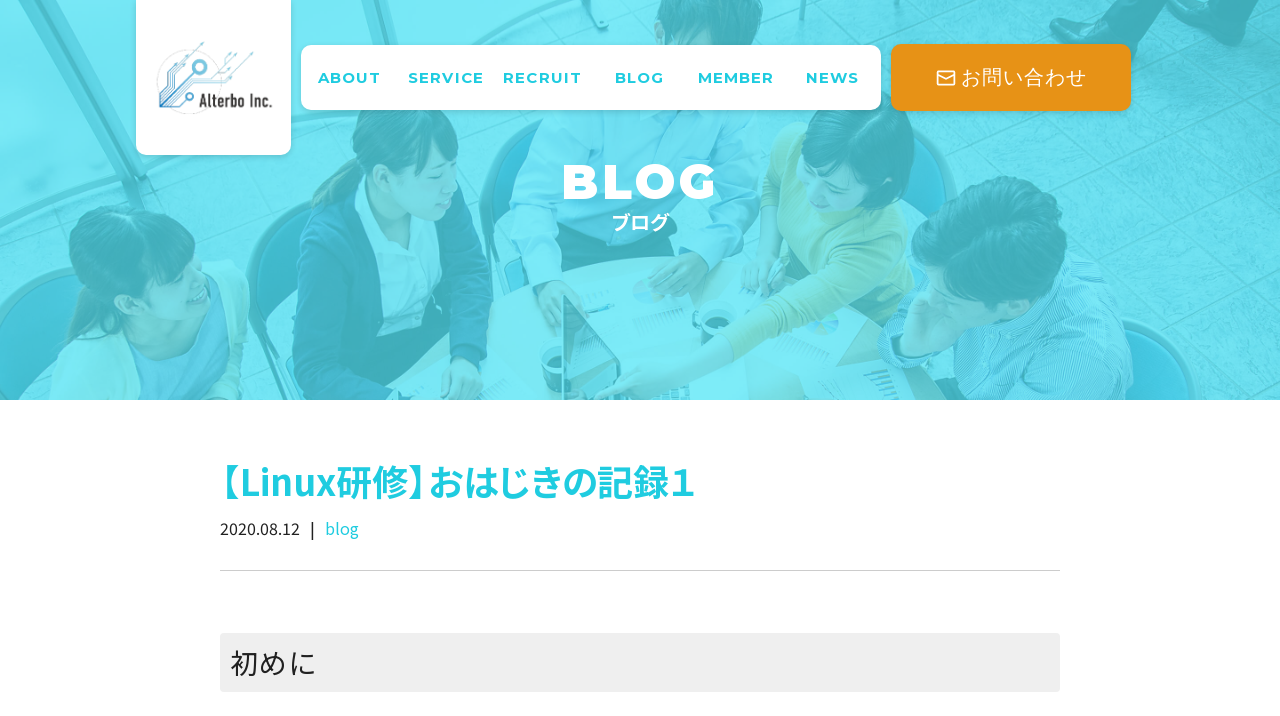

--- FILE ---
content_type: text/html; charset=UTF-8
request_url: https://alterbo.jp/blog/ohajiki1-2008/
body_size: 12572
content:
<!doctype html>
<html lang="en">
<head prefix="og: http://ogp.me/ns# fb: http://ogp.me/ns/fb# article: http://ogp.me/ns/article#" itemscope itemtype="http://schema.org/Organization">
<script src="https://r.moshimo.com/af/r/maftag.js"></script>
<meta itemprop="name" content="">
<meta itemprop="url" content="">
<meta itemprop="about" content="">
<meta charset="utf-8">
<meta name="viewport" content="width=device-width, initial-scale=1, viewport-fit=cover, user-scalable=no">
<meta http-equiv="X-UA-Compatible" content="IE=edge, chrome=1">
<title>alterbo</title>
<meta name="apple-mobile-web-app-capable" content="no">
<meta name="format-detection" content="telephone=no">
<link rel="apple-touch-icon" sizes="57x57" href="https://alterbo.jp/wp2/wp-content/themes/alterbo/img/favicon/apple-icon-57x57.png">
<link rel="apple-touch-icon" sizes="60x60" href="https://alterbo.jp/wp2/wp-content/themes/alterbo/img/favicon/apple-icon-60x60.png">
<link rel="apple-touch-icon" sizes="72x72" href="https://alterbo.jp/wp2/wp-content/themes/alterbo/img/favicon/apple-icon-72x72.png">
<link rel="apple-touch-icon" sizes="76x76" href="https://alterbo.jp/wp2/wp-content/themes/alterbo/img/favicon/apple-icon-76x76.png">
<link rel="apple-touch-icon" sizes="114x114" href="https://alterbo.jp/wp2/wp-content/themes/alterbo/img/favicon/apple-icon-114x114.png">
<link rel="apple-touch-icon" sizes="120x120" href="https://alterbo.jp/wp2/wp-content/themes/alterbo/img/favicon/apple-icon-120x120.png">
<link rel="apple-touch-icon" sizes="144x144" href="https://alterbo.jp/wp2/wp-content/themes/alterbo/img/favicon/apple-icon-144x144.png">
<link rel="apple-touch-icon" sizes="152x152" href="https://alterbo.jp/wp2/wp-content/themes/alterbo/img/favicon/apple-icon-152x152.png">
<link rel="apple-touch-icon" sizes="180x180" href="https://alterbo.jp/wp2/wp-content/themes/alterbo/img/favicon/apple-icon-180x180.png">
<link rel="icon" type="image/png" sizes="192x192"  href="https://alterbo.jp/wp2/wp-content/themes/alterbo/img/favicon/android-icon-192x192.png">
<link rel="icon" type="image/png" sizes="32x32" href="https://alterbo.jp/wp2/wp-content/themes/alterbo/img/favicon/favicon-32x32.png">
<link rel="icon" type="image/png" sizes="96x96" href="https://alterbo.jp/wp2/wp-content/themes/alterbo/img/favicon/favicon-96x96.png">
<link rel="icon" type="image/png" sizes="16x16" href="https://alterbo.jp/wp2/wp-content/themes/alterbo/img/favicon/favicon-16x16.png">
<link rel="manifest" href="https://alterbo.jp/wp2/wp-content/themes/alterbo/img/favicon/manifest.json">
<meta name="msapplication-TileColor" content="#ffffff">
<meta name="msapplication-TileImage" content="https://alterbo.jp/wp2/wp-content/themes/alterbo/img/favicon/ms-icon-144x144.png">
<meta name="theme-color" content="#ffffff">
<!--▼▼stylesheet-->
<link rel="stylesheet" href="https://cdn.jsdelivr.net/npm/yakuhanjp@3.2.0/dist/css/yakuhanjp.min.css">
<link rel="stylesheet" href="https://cdnjs.cloudflare.com/ajax/libs/Swiper/4.5.0/css/swiper.min.css">
<link href="https://fonts.googleapis.com/css?family=Montserrat:400,700,700i,900,900i|Noto+Sans+JP:400,700,900&amp;subset=japanese" rel="stylesheet">
<link href="https://alterbo.jp/wp2/wp-content/themes/alterbo/style.css" rel="stylesheet">

<!-- Search Engine Optimization by Rank Math - https://rankmath.com/ -->
<meta name="description" content="みなさん初めまして。おはじきと申します。これから何回かに渡ってLpicレベル１対策をコンセプトにLinuxに関して勉強したことのアウトプットの場としてこちらのブログを使おうと考えています。どうぞよろしくお願いいたします。"/>
<meta name="robots" content="follow, index, max-snippet:-1, max-video-preview:-1, max-image-preview:large"/>
<link rel="canonical" href="https://alterbo.jp/blog/ohajiki1-2008/" />
<meta property="og:locale" content="ja_JP" />
<meta property="og:type" content="article" />
<meta property="og:title" content="おはじきの記録１ | オルターボ株式会社" />
<meta property="og:description" content="みなさん初めまして。おはじきと申します。これから何回かに渡ってLpicレベル１対策をコンセプトにLinuxに関して勉強したことのアウトプットの場としてこちらのブログを使おうと考えています。どうぞよろしくお願いいたします。" />
<meta property="og:url" content="https://alterbo.jp/blog/ohajiki1-2008/" />
<meta property="og:site_name" content="オルターボ株式会社" />
<meta property="article:section" content="blog" />
<meta property="og:updated_time" content="2020-11-19T12:18:42+09:00" />
<meta property="og:image" content="https://alterbo.jp/wp2/wp-content/uploads/2020/11/2c20d0a8df85af43dd95082b1735e342.png" />
<meta property="og:image:secure_url" content="https://alterbo.jp/wp2/wp-content/uploads/2020/11/2c20d0a8df85af43dd95082b1735e342.png" />
<meta property="og:image:width" content="500" />
<meta property="og:image:height" content="500" />
<meta property="og:image:alt" content="【Linux研修】おはじきの記録１" />
<meta property="og:image:type" content="image/png" />
<meta name="twitter:card" content="summary_large_image" />
<meta name="twitter:title" content="おはじきの記録１ | オルターボ株式会社" />
<meta name="twitter:description" content="みなさん初めまして。おはじきと申します。これから何回かに渡ってLpicレベル１対策をコンセプトにLinuxに関して勉強したことのアウトプットの場としてこちらのブログを使おうと考えています。どうぞよろしくお願いいたします。" />
<meta name="twitter:image" content="https://alterbo.jp/wp2/wp-content/uploads/2020/11/2c20d0a8df85af43dd95082b1735e342.png" />
<!-- /Rank Math WordPress SEO プラグイン -->

<link rel="alternate" title="oEmbed (JSON)" type="application/json+oembed" href="https://alterbo.jp/wp-json/oembed/1.0/embed?url=https%3A%2F%2Falterbo.jp%2Fblog%2Fohajiki1-2008%2F" />
<link rel="alternate" title="oEmbed (XML)" type="text/xml+oembed" href="https://alterbo.jp/wp-json/oembed/1.0/embed?url=https%3A%2F%2Falterbo.jp%2Fblog%2Fohajiki1-2008%2F&#038;format=xml" />
<style id='wp-img-auto-sizes-contain-inline-css' type='text/css'>
img:is([sizes=auto i],[sizes^="auto," i]){contain-intrinsic-size:3000px 1500px}
/*# sourceURL=wp-img-auto-sizes-contain-inline-css */
</style>
<style id='wp-emoji-styles-inline-css' type='text/css'>

	img.wp-smiley, img.emoji {
		display: inline !important;
		border: none !important;
		box-shadow: none !important;
		height: 1em !important;
		width: 1em !important;
		margin: 0 0.07em !important;
		vertical-align: -0.1em !important;
		background: none !important;
		padding: 0 !important;
	}
/*# sourceURL=wp-emoji-styles-inline-css */
</style>
<style id='wp-block-library-inline-css' type='text/css'>
:root{--wp-block-synced-color:#7a00df;--wp-block-synced-color--rgb:122,0,223;--wp-bound-block-color:var(--wp-block-synced-color);--wp-editor-canvas-background:#ddd;--wp-admin-theme-color:#007cba;--wp-admin-theme-color--rgb:0,124,186;--wp-admin-theme-color-darker-10:#006ba1;--wp-admin-theme-color-darker-10--rgb:0,107,160.5;--wp-admin-theme-color-darker-20:#005a87;--wp-admin-theme-color-darker-20--rgb:0,90,135;--wp-admin-border-width-focus:2px}@media (min-resolution:192dpi){:root{--wp-admin-border-width-focus:1.5px}}.wp-element-button{cursor:pointer}:root .has-very-light-gray-background-color{background-color:#eee}:root .has-very-dark-gray-background-color{background-color:#313131}:root .has-very-light-gray-color{color:#eee}:root .has-very-dark-gray-color{color:#313131}:root .has-vivid-green-cyan-to-vivid-cyan-blue-gradient-background{background:linear-gradient(135deg,#00d084,#0693e3)}:root .has-purple-crush-gradient-background{background:linear-gradient(135deg,#34e2e4,#4721fb 50%,#ab1dfe)}:root .has-hazy-dawn-gradient-background{background:linear-gradient(135deg,#faaca8,#dad0ec)}:root .has-subdued-olive-gradient-background{background:linear-gradient(135deg,#fafae1,#67a671)}:root .has-atomic-cream-gradient-background{background:linear-gradient(135deg,#fdd79a,#004a59)}:root .has-nightshade-gradient-background{background:linear-gradient(135deg,#330968,#31cdcf)}:root .has-midnight-gradient-background{background:linear-gradient(135deg,#020381,#2874fc)}:root{--wp--preset--font-size--normal:16px;--wp--preset--font-size--huge:42px}.has-regular-font-size{font-size:1em}.has-larger-font-size{font-size:2.625em}.has-normal-font-size{font-size:var(--wp--preset--font-size--normal)}.has-huge-font-size{font-size:var(--wp--preset--font-size--huge)}.has-text-align-center{text-align:center}.has-text-align-left{text-align:left}.has-text-align-right{text-align:right}.has-fit-text{white-space:nowrap!important}#end-resizable-editor-section{display:none}.aligncenter{clear:both}.items-justified-left{justify-content:flex-start}.items-justified-center{justify-content:center}.items-justified-right{justify-content:flex-end}.items-justified-space-between{justify-content:space-between}.screen-reader-text{border:0;clip-path:inset(50%);height:1px;margin:-1px;overflow:hidden;padding:0;position:absolute;width:1px;word-wrap:normal!important}.screen-reader-text:focus{background-color:#ddd;clip-path:none;color:#444;display:block;font-size:1em;height:auto;left:5px;line-height:normal;padding:15px 23px 14px;text-decoration:none;top:5px;width:auto;z-index:100000}html :where(.has-border-color){border-style:solid}html :where([style*=border-top-color]){border-top-style:solid}html :where([style*=border-right-color]){border-right-style:solid}html :where([style*=border-bottom-color]){border-bottom-style:solid}html :where([style*=border-left-color]){border-left-style:solid}html :where([style*=border-width]){border-style:solid}html :where([style*=border-top-width]){border-top-style:solid}html :where([style*=border-right-width]){border-right-style:solid}html :where([style*=border-bottom-width]){border-bottom-style:solid}html :where([style*=border-left-width]){border-left-style:solid}html :where(img[class*=wp-image-]){height:auto;max-width:100%}:where(figure){margin:0 0 1em}html :where(.is-position-sticky){--wp-admin--admin-bar--position-offset:var(--wp-admin--admin-bar--height,0px)}@media screen and (max-width:600px){html :where(.is-position-sticky){--wp-admin--admin-bar--position-offset:0px}}

/*# sourceURL=wp-block-library-inline-css */
</style><style id='wp-block-heading-inline-css' type='text/css'>
h1:where(.wp-block-heading).has-background,h2:where(.wp-block-heading).has-background,h3:where(.wp-block-heading).has-background,h4:where(.wp-block-heading).has-background,h5:where(.wp-block-heading).has-background,h6:where(.wp-block-heading).has-background{padding:1.25em 2.375em}h1.has-text-align-left[style*=writing-mode]:where([style*=vertical-lr]),h1.has-text-align-right[style*=writing-mode]:where([style*=vertical-rl]),h2.has-text-align-left[style*=writing-mode]:where([style*=vertical-lr]),h2.has-text-align-right[style*=writing-mode]:where([style*=vertical-rl]),h3.has-text-align-left[style*=writing-mode]:where([style*=vertical-lr]),h3.has-text-align-right[style*=writing-mode]:where([style*=vertical-rl]),h4.has-text-align-left[style*=writing-mode]:where([style*=vertical-lr]),h4.has-text-align-right[style*=writing-mode]:where([style*=vertical-rl]),h5.has-text-align-left[style*=writing-mode]:where([style*=vertical-lr]),h5.has-text-align-right[style*=writing-mode]:where([style*=vertical-rl]),h6.has-text-align-left[style*=writing-mode]:where([style*=vertical-lr]),h6.has-text-align-right[style*=writing-mode]:where([style*=vertical-rl]){rotate:180deg}
/*# sourceURL=https://alterbo.jp/wp2/wp-includes/blocks/heading/style.min.css */
</style>
<style id='wp-block-paragraph-inline-css' type='text/css'>
.is-small-text{font-size:.875em}.is-regular-text{font-size:1em}.is-large-text{font-size:2.25em}.is-larger-text{font-size:3em}.has-drop-cap:not(:focus):first-letter{float:left;font-size:8.4em;font-style:normal;font-weight:100;line-height:.68;margin:.05em .1em 0 0;text-transform:uppercase}body.rtl .has-drop-cap:not(:focus):first-letter{float:none;margin-left:.1em}p.has-drop-cap.has-background{overflow:hidden}:root :where(p.has-background){padding:1.25em 2.375em}:where(p.has-text-color:not(.has-link-color)) a{color:inherit}p.has-text-align-left[style*="writing-mode:vertical-lr"],p.has-text-align-right[style*="writing-mode:vertical-rl"]{rotate:180deg}
/*# sourceURL=https://alterbo.jp/wp2/wp-includes/blocks/paragraph/style.min.css */
</style>
<style id='global-styles-inline-css' type='text/css'>
:root{--wp--preset--aspect-ratio--square: 1;--wp--preset--aspect-ratio--4-3: 4/3;--wp--preset--aspect-ratio--3-4: 3/4;--wp--preset--aspect-ratio--3-2: 3/2;--wp--preset--aspect-ratio--2-3: 2/3;--wp--preset--aspect-ratio--16-9: 16/9;--wp--preset--aspect-ratio--9-16: 9/16;--wp--preset--color--black: #000000;--wp--preset--color--cyan-bluish-gray: #abb8c3;--wp--preset--color--white: #ffffff;--wp--preset--color--pale-pink: #f78da7;--wp--preset--color--vivid-red: #cf2e2e;--wp--preset--color--luminous-vivid-orange: #ff6900;--wp--preset--color--luminous-vivid-amber: #fcb900;--wp--preset--color--light-green-cyan: #7bdcb5;--wp--preset--color--vivid-green-cyan: #00d084;--wp--preset--color--pale-cyan-blue: #8ed1fc;--wp--preset--color--vivid-cyan-blue: #0693e3;--wp--preset--color--vivid-purple: #9b51e0;--wp--preset--gradient--vivid-cyan-blue-to-vivid-purple: linear-gradient(135deg,rgb(6,147,227) 0%,rgb(155,81,224) 100%);--wp--preset--gradient--light-green-cyan-to-vivid-green-cyan: linear-gradient(135deg,rgb(122,220,180) 0%,rgb(0,208,130) 100%);--wp--preset--gradient--luminous-vivid-amber-to-luminous-vivid-orange: linear-gradient(135deg,rgb(252,185,0) 0%,rgb(255,105,0) 100%);--wp--preset--gradient--luminous-vivid-orange-to-vivid-red: linear-gradient(135deg,rgb(255,105,0) 0%,rgb(207,46,46) 100%);--wp--preset--gradient--very-light-gray-to-cyan-bluish-gray: linear-gradient(135deg,rgb(238,238,238) 0%,rgb(169,184,195) 100%);--wp--preset--gradient--cool-to-warm-spectrum: linear-gradient(135deg,rgb(74,234,220) 0%,rgb(151,120,209) 20%,rgb(207,42,186) 40%,rgb(238,44,130) 60%,rgb(251,105,98) 80%,rgb(254,248,76) 100%);--wp--preset--gradient--blush-light-purple: linear-gradient(135deg,rgb(255,206,236) 0%,rgb(152,150,240) 100%);--wp--preset--gradient--blush-bordeaux: linear-gradient(135deg,rgb(254,205,165) 0%,rgb(254,45,45) 50%,rgb(107,0,62) 100%);--wp--preset--gradient--luminous-dusk: linear-gradient(135deg,rgb(255,203,112) 0%,rgb(199,81,192) 50%,rgb(65,88,208) 100%);--wp--preset--gradient--pale-ocean: linear-gradient(135deg,rgb(255,245,203) 0%,rgb(182,227,212) 50%,rgb(51,167,181) 100%);--wp--preset--gradient--electric-grass: linear-gradient(135deg,rgb(202,248,128) 0%,rgb(113,206,126) 100%);--wp--preset--gradient--midnight: linear-gradient(135deg,rgb(2,3,129) 0%,rgb(40,116,252) 100%);--wp--preset--font-size--small: 13px;--wp--preset--font-size--medium: 20px;--wp--preset--font-size--large: 36px;--wp--preset--font-size--x-large: 42px;--wp--preset--spacing--20: 0.44rem;--wp--preset--spacing--30: 0.67rem;--wp--preset--spacing--40: 1rem;--wp--preset--spacing--50: 1.5rem;--wp--preset--spacing--60: 2.25rem;--wp--preset--spacing--70: 3.38rem;--wp--preset--spacing--80: 5.06rem;--wp--preset--shadow--natural: 6px 6px 9px rgba(0, 0, 0, 0.2);--wp--preset--shadow--deep: 12px 12px 50px rgba(0, 0, 0, 0.4);--wp--preset--shadow--sharp: 6px 6px 0px rgba(0, 0, 0, 0.2);--wp--preset--shadow--outlined: 6px 6px 0px -3px rgb(255, 255, 255), 6px 6px rgb(0, 0, 0);--wp--preset--shadow--crisp: 6px 6px 0px rgb(0, 0, 0);}:where(.is-layout-flex){gap: 0.5em;}:where(.is-layout-grid){gap: 0.5em;}body .is-layout-flex{display: flex;}.is-layout-flex{flex-wrap: wrap;align-items: center;}.is-layout-flex > :is(*, div){margin: 0;}body .is-layout-grid{display: grid;}.is-layout-grid > :is(*, div){margin: 0;}:where(.wp-block-columns.is-layout-flex){gap: 2em;}:where(.wp-block-columns.is-layout-grid){gap: 2em;}:where(.wp-block-post-template.is-layout-flex){gap: 1.25em;}:where(.wp-block-post-template.is-layout-grid){gap: 1.25em;}.has-black-color{color: var(--wp--preset--color--black) !important;}.has-cyan-bluish-gray-color{color: var(--wp--preset--color--cyan-bluish-gray) !important;}.has-white-color{color: var(--wp--preset--color--white) !important;}.has-pale-pink-color{color: var(--wp--preset--color--pale-pink) !important;}.has-vivid-red-color{color: var(--wp--preset--color--vivid-red) !important;}.has-luminous-vivid-orange-color{color: var(--wp--preset--color--luminous-vivid-orange) !important;}.has-luminous-vivid-amber-color{color: var(--wp--preset--color--luminous-vivid-amber) !important;}.has-light-green-cyan-color{color: var(--wp--preset--color--light-green-cyan) !important;}.has-vivid-green-cyan-color{color: var(--wp--preset--color--vivid-green-cyan) !important;}.has-pale-cyan-blue-color{color: var(--wp--preset--color--pale-cyan-blue) !important;}.has-vivid-cyan-blue-color{color: var(--wp--preset--color--vivid-cyan-blue) !important;}.has-vivid-purple-color{color: var(--wp--preset--color--vivid-purple) !important;}.has-black-background-color{background-color: var(--wp--preset--color--black) !important;}.has-cyan-bluish-gray-background-color{background-color: var(--wp--preset--color--cyan-bluish-gray) !important;}.has-white-background-color{background-color: var(--wp--preset--color--white) !important;}.has-pale-pink-background-color{background-color: var(--wp--preset--color--pale-pink) !important;}.has-vivid-red-background-color{background-color: var(--wp--preset--color--vivid-red) !important;}.has-luminous-vivid-orange-background-color{background-color: var(--wp--preset--color--luminous-vivid-orange) !important;}.has-luminous-vivid-amber-background-color{background-color: var(--wp--preset--color--luminous-vivid-amber) !important;}.has-light-green-cyan-background-color{background-color: var(--wp--preset--color--light-green-cyan) !important;}.has-vivid-green-cyan-background-color{background-color: var(--wp--preset--color--vivid-green-cyan) !important;}.has-pale-cyan-blue-background-color{background-color: var(--wp--preset--color--pale-cyan-blue) !important;}.has-vivid-cyan-blue-background-color{background-color: var(--wp--preset--color--vivid-cyan-blue) !important;}.has-vivid-purple-background-color{background-color: var(--wp--preset--color--vivid-purple) !important;}.has-black-border-color{border-color: var(--wp--preset--color--black) !important;}.has-cyan-bluish-gray-border-color{border-color: var(--wp--preset--color--cyan-bluish-gray) !important;}.has-white-border-color{border-color: var(--wp--preset--color--white) !important;}.has-pale-pink-border-color{border-color: var(--wp--preset--color--pale-pink) !important;}.has-vivid-red-border-color{border-color: var(--wp--preset--color--vivid-red) !important;}.has-luminous-vivid-orange-border-color{border-color: var(--wp--preset--color--luminous-vivid-orange) !important;}.has-luminous-vivid-amber-border-color{border-color: var(--wp--preset--color--luminous-vivid-amber) !important;}.has-light-green-cyan-border-color{border-color: var(--wp--preset--color--light-green-cyan) !important;}.has-vivid-green-cyan-border-color{border-color: var(--wp--preset--color--vivid-green-cyan) !important;}.has-pale-cyan-blue-border-color{border-color: var(--wp--preset--color--pale-cyan-blue) !important;}.has-vivid-cyan-blue-border-color{border-color: var(--wp--preset--color--vivid-cyan-blue) !important;}.has-vivid-purple-border-color{border-color: var(--wp--preset--color--vivid-purple) !important;}.has-vivid-cyan-blue-to-vivid-purple-gradient-background{background: var(--wp--preset--gradient--vivid-cyan-blue-to-vivid-purple) !important;}.has-light-green-cyan-to-vivid-green-cyan-gradient-background{background: var(--wp--preset--gradient--light-green-cyan-to-vivid-green-cyan) !important;}.has-luminous-vivid-amber-to-luminous-vivid-orange-gradient-background{background: var(--wp--preset--gradient--luminous-vivid-amber-to-luminous-vivid-orange) !important;}.has-luminous-vivid-orange-to-vivid-red-gradient-background{background: var(--wp--preset--gradient--luminous-vivid-orange-to-vivid-red) !important;}.has-very-light-gray-to-cyan-bluish-gray-gradient-background{background: var(--wp--preset--gradient--very-light-gray-to-cyan-bluish-gray) !important;}.has-cool-to-warm-spectrum-gradient-background{background: var(--wp--preset--gradient--cool-to-warm-spectrum) !important;}.has-blush-light-purple-gradient-background{background: var(--wp--preset--gradient--blush-light-purple) !important;}.has-blush-bordeaux-gradient-background{background: var(--wp--preset--gradient--blush-bordeaux) !important;}.has-luminous-dusk-gradient-background{background: var(--wp--preset--gradient--luminous-dusk) !important;}.has-pale-ocean-gradient-background{background: var(--wp--preset--gradient--pale-ocean) !important;}.has-electric-grass-gradient-background{background: var(--wp--preset--gradient--electric-grass) !important;}.has-midnight-gradient-background{background: var(--wp--preset--gradient--midnight) !important;}.has-small-font-size{font-size: var(--wp--preset--font-size--small) !important;}.has-medium-font-size{font-size: var(--wp--preset--font-size--medium) !important;}.has-large-font-size{font-size: var(--wp--preset--font-size--large) !important;}.has-x-large-font-size{font-size: var(--wp--preset--font-size--x-large) !important;}
/*# sourceURL=global-styles-inline-css */
</style>

<style id='classic-theme-styles-inline-css' type='text/css'>
/*! This file is auto-generated */
.wp-block-button__link{color:#fff;background-color:#32373c;border-radius:9999px;box-shadow:none;text-decoration:none;padding:calc(.667em + 2px) calc(1.333em + 2px);font-size:1.125em}.wp-block-file__button{background:#32373c;color:#fff;text-decoration:none}
/*# sourceURL=/wp-includes/css/classic-themes.min.css */
</style>
<link rel='stylesheet' id='wp-pagenavi-css' href='https://alterbo.jp/wp2/wp-content/plugins/wp-pagenavi/pagenavi-css.css?ver=2.70' type='text/css' media='all' />
<script type="text/javascript" src="https://alterbo.jp/wp2/wp-includes/js/jquery/jquery.min.js?ver=3.7.1" id="jquery-core-js"></script>
<script type="text/javascript" src="https://alterbo.jp/wp2/wp-includes/js/jquery/jquery-migrate.min.js?ver=3.4.1" id="jquery-migrate-js"></script>
<link rel="https://api.w.org/" href="https://alterbo.jp/wp-json/" /><link rel="alternate" title="JSON" type="application/json" href="https://alterbo.jp/wp-json/wp/v2/blog/6015" /><link rel="EditURI" type="application/rsd+xml" title="RSD" href="https://alterbo.jp/wp2/xmlrpc.php?rsd" />
<meta name="generator" content="WordPress 6.9" />
<link rel='shortlink' href='https://alterbo.jp/?p=6015' />
		<style type="text/css" id="wp-custom-css">
			.mw_wp_form [class=btn__submit] {
	width: 150px;　/* ボタンの横幅の長さ */
	line-height: 3em; /* ボタンの縦幅の高さ */
	margin: 10px auto;
	background: #f7b76d; /* ボタンの色*/
	color: #f5f5f5; /* ボタンのテキストの色 */
	box-shadow: 0px 1px 3px rgba(0,0,0,.5); /* ボタンの影の設定 */
	border: 0; /* ボタンの枠線の設定 */
	border-radius: 2px; /* ボタンの角の丸みの設定 */
 }

.mw_wp_form [class=btn__submit]:hover {
	background: #e89f4a; /* マウスカーソルを上に乗せた時のボタンの色 */
	color: #f5f5f5; /* マウスカーソルを上に乗せた時のボタンのテキストの色 */
	box-shadow: 0px 1px 3px rgba(0,0,0,.5);/* マウスカーソルを上に乗せた時のボタンの影の設定 */
 }
/* 画像を枠に “縮小して” 収める――切り抜きをしない */
.c-card__thumbnail img { object-fit: contain !important; }

/* 好みで余白色を指定（ここでは白）*/
.c-card__thumbnail { background:#fff; }		</style>
		<!-- Google Tag Manager -->
<script>(function(w,d,s,l,i){w[l]=w[l]||[];w[l].push({'gtm.start':
new Date().getTime(),event:'gtm.js'});var f=d.getElementsByTagName(s)[0],
j=d.createElement(s),dl=l!='dataLayer'?'&l='+l:'';j.async=true;j.src=
'https://www.googletagmanager.com/gtm.js?id='+i+dl;f.parentNode.insertBefore(j,f);
})(window,document,'script','dataLayer','GTM-M9PJNBD');</script>
<!-- End Google Tag Manager -->
<!-- Microsoft Clarity -->
<script type="text/javascript">
    (function(c,l,a,r,i,t,y){
        c[a]=c[a]||function(){(c[a].q=c[a].q||[]).push(arguments)};
        t=l.createElement(r);t.async=1;t.src="https://www.clarity.ms/tag/"+i;
        y=l.getElementsByTagName(r)[0];y.parentNode.insertBefore(t,y);
    })(window, document, "clarity", "script", "7je8inc3z1");
</script>
<!-- End Microsoft Clarity -->
<!-- Facebook Pixel Code -->
<script>
  !function(f,b,e,v,n,t,s)
  {if(f.fbq)return;n=f.fbq=function(){n.callMethod?
  n.callMethod.apply(n,arguments):n.queue.push(arguments)};
  if(!f._fbq)f._fbq=n;n.push=n;n.loaded=!0;n.version='2.0';
  n.queue=[];t=b.createElement(e);t.async=!0;
  t.src=v;s=b.getElementsByTagName(e)[0];
  s.parentNode.insertBefore(t,s)}(window, document,'script',
  'https://connect.facebook.net/en_US/fbevents.js');
  fbq('init', '4135455203160229');
  fbq('track', 'PageView');
</script>
<noscript><img height="1" width="1" style="display:none"
  src="https://www.facebook.com/tr?id=4135455203160229&ev=PageView&noscript=1"
/></noscript>
<!-- End Facebook Pixel Code -->
</head>
<body>
  <!-- Google Tag Manager (noscript) -->
  <noscript><iframe src="https://www.googletagmanager.com/ns.html?id=GTM-M9PJNBD"
  height="0" width="0" style="display:none;visibility:hidden"></iframe></noscript>
  <!-- End Google Tag Manager (noscript) -->
  <header class="l-header">
    <div class="l-header__brand">
      <a href="https://alterbo.jp"><img src="https://alterbo.jp/wp2/wp-content/themes/alterbo/img/common/logo.png" alt="Alterbo Inc."></a>
    </div>
    <input type="checkbox" id="headercheck">
    <label class="l-header__trigger" for="headercheck">
      <div class="l-header__trigger__inner"></div>
    </label>
    <nav class="l-header__nav">
      <ul>
        <script src="https://code.jquery.com/jquery.min.js"></script><script>
            $(function() {
						  var ww = jQuery('body').width();
							if (ww < 768) {
							  $(".divbutton").click(function() {
                  $(".recruitHeight").slideToggle();
                });
								$(".serviceButton").click(function() {
                  $(".serviceHeight").slideToggle();
                });
								$(".blogButton").click(function() {
                  $(".blogHeight").slideToggle();
                });
				                $(".linkButton").click(function() {
                  $('#headercheck').click();
        });
							}
            });
          </script>
        <li><a href="https://alterbo.jp/about/">about</a></li>
        <li><a class="defaultPCButton" href="https://alterbo.jp/service/">service</a>
        <div class="serviceButton"><a tabindex="-1">service</a></div>
		    <!-- ドロップダウンリスト追加 -->
			<!-- functions.php/wp_insertRewriteRulesと連動 -->
			<ul class="serviceHeight">
			  <li><a class="linkButton" href="https://alterbo.jp/service/">サービス</a></li>
			  <li><a class="linkButton" href="https://alterbo.jp/works/">実績</a></li> 
			</ul>
		</li>
        <li>
          <a class="defaultPCButton" href="https://alterbo.jp/recruit/">recruit</a>
          <div class="divbutton"><a tabindex="-1">recruit</a></div>
          <ul class="recruitHeight">
			      <li><a class="linkButton" href="https://alterbo.jp/recruit/whitecompany/">ﾎﾜｲﾄ企業</a></li>
				    <li><a class="linkButton" href="https://alterbo.jp/recruit/9features/">魅力</a></li>
			      <li><a class="linkButton" href="https://alterbo.jp/recruit/information/">FAQ</a></li>
			      <li><a class="linkButton" href="https://alterbo.jp/recruit/jobtype/">募集職種</a></li>
		      </ul>
        </li>
        <li><a class="defaultPCButton" href="https://alterbo.jp/blog/">blog</a>
          <div class="blogButton"><a tabindex="-1">blog</a></div>
			<!-- ドロップダウンリスト追加 -->
			<!-- functions.php/wp_insertRewriteRulesと連動 -->
			<ul class="blogHeight">
			  <li><a class="linkButton" href="https://alterbo.jp/category/news/">お知らせ</a></li>
			  <li><a class="linkButton" href="https://alterbo.jp/category/interview/">ｲﾝﾀﾋﾞｭｰ</a></li>
			  <li><a class="linkButton" href="https://alterbo.jp/category/techblog/">ブログ</a></li>
			</ul>
		</li>
		<li><a href="https://alterbo.jp/member/">member</a></li>
        <li><a href="https://alterbo.jp/news/">news</a></li>
        <li class="sp-only"><a href="https://alterbo.jp/contact/" class="c-button c-button--mail"><span>お問い合わせ</span></a></li>
      </ul>
    </nav>
    <a href="https://alterbo.jp/contact/" class="l-header__button c-button c-button--mail"><span class="pc-only">お問い合わせ</span></a>	
  </header>

<div class="c-hero c-hero--page">
  <div class="c-hero__mask">
    <h1><strong>BLOG</strong><label>ブログ</label></h1>
  </div>
</div>

<section class="p-blog container">

  
    <h1 class="title"><a href="https://alterbo.jp/blog/ohajiki1-2008/">【Linux研修】おはじきの記録１</a></h1>
    <ul class="p-blog__info">
      <li>2020.08.12</li>
      <li>|</li>
      <li><a href="https://alterbo.jp/category/techblog/" rel="category tag">blog</a></li>
    </ul>
    <div class="p-blog__content">
      
<h2 class="has-text-align-left wp-block-heading">初めに</h2>



<p>みなさん初めまして。<br>おはじきと申します。<br>これから何回かに渡ってLpicレベル１対策をコンセプトにLinuxに関して勉強したことのアウトプットの場としてこちらのブログを使おうと考えています。<br>どうぞよろしくお願いいたします。</p>



<h2 class="has-text-align-left wp-block-heading">  <strong>Linuxとは</strong> </h2>



<p>まずLinuxとは、WindowsやMacと同じOSと呼ばれるコンピュータプログラムです。<br>因みにOSとはオペレーティングシステムの略で、コンピュータのハードウェアを管理しているソフトウェアです。<br>ハードウェアとソフトウェアを仲介する役割を持っています。</p>



<h2 class="has-text-align-left wp-block-heading"> <strong>Linuxの特徴</strong> </h2>



<p>WindowsやMacのようなメジャーなOSがあるのになぜLinuxを使うのか、という事はLinuxに興味を持った誰しもが最初に疑問に感じると思います。<br>代表的な長所をいくつか紹介させていただきます。</p>



<p class="has-medium-font-size"> ・<strong>無料で使える</strong> </p>



<p class="has-text-align-left">その一番の理由としてはなんといっても無料で使えるというところです。<br>中には有料のものもありますが個人で利用する範囲では無料のディストリビューションで充分快適に利用できると思います。 </p>



<p class="has-medium-font-size"> ・<strong>用途が様々</strong> </p>



<p>LinuxOSを利用した製品は様々です。<br>例えば家電製品や車やロボットの制御、WEBサイトやアプリケーションを利用するためのサーバー、更にはAndroidOSはLinuxをベースに作られており新しいOSを開発することもできます。<br>なぜLinuxはこれほど様々な場面で利用できるのか？<br>他のメジャーなOSに比べて軽量で動作が早い、無料である、というのもありますが、もう一つの大きな理由として次の要素が挙げられます。</p>



<p class="has-medium-font-size"> ・<strong>オープンソースである</strong> </p>



<p>WindowsやMacOSはそのOSを構成しているコード（ソース）を公開していません。（クローズドソースという）<br>それに対しLinuxOSは構成しているコードを全て公開しています。<br>そしてそれらをユーザーが<strong>自由に改変して自由に公開する</strong>ことが許されています。<br>現に「Linuxカーネル」と呼ばれるオリジナルのLinuxを元に様々な企業や個人が自分たちの思想の元改変を加えたLinuxを公開、配布しています。<br>それらをまとめて<strong>Linuxディストリビューション</strong>（流通や配布という意味）と呼びます。</p>



<h2 class="has-text-align-left wp-block-heading"> <strong>代表的なディストリビューション</strong> </h2>



<p>沢山あるLinuxディストリビューションの中でも特に有名なディストリビューションを紹介します。</p>



<p class="has-medium-font-size"> ・<strong>Red Hat系</strong> </p>



<p>RedHat社が開発しているLinuxディストリビューション。<br>・有償ではありますがサポートが充実していて大企業のサーバーなどによく使われている<strong>「RedHatEnterpriseLinux（RHEL)」</strong><br>・RHELから商用利用の要素を外したクローンで完全に無料でRHELとほぼ同等の機能を扱える<strong>「CentOS」</strong><br>・最新技術を積極的に取り込む方針で開発され、頻繁にアップデートを重ねている<strong>「Fedora」</strong><br>などが挙げられます。</p>



<p class="has-medium-font-size"> ・<strong>Debian系</strong> </p>



<p>Debianは企業が運用してるわけではなく、世界中から沢山の優秀なボランティアが集まって開発、運用にあたっているディストリビューションです。<br>・ユーザーの使いやすさをコンセプトに設計され初心者にも扱いやすい<strong>「Ubuntu」</strong><br>・緩やかだが堅実なアップデートを重ねている安定感重視の<strong>「Debian」</strong><br>などが挙げられます。</p>



<p>今回は有名特に有名なディストリビューションのみを紹介しました。<br>他にも様々なディストリビューションが公開されています。</p>



<h2 class="has-text-align-left wp-block-heading"> <strong>最後に</strong> </h2>



<p>以上私なりにLinuxOSを紹介してみました。<br>Linuxを自由に扱えるようになればアプリケーションの開発やサーバーの構築、運用などITに関わる様々な場面で役に立つ事でしょう。<br>私もITインフラに精通した人材になれる様もっとLinuxの勉強に励みこちらにアウトプットしていきたいと思います。</p>



<p class="has-text-align-right"></p>
    </div>

  
  <ul class="p-blog__postlink">
    <li class="prev"><a href="https://alterbo.jp/blog/unity-study1/" rel="prev">古い記事へ</a></li>
    <li class="next"><a href="https://alterbo.jp/blog/ohajiki2-2008/" rel="next">新しい記事へ</a></li>
  </ul>

  <div class="mt-40px align-center">
    <a href="https://alterbo.jp/blog/" class="c-button">BLOGトップへ戻る</a>
  </div>
</section>

<aside class="l-conductor">
  <div class="l-conductor__mask">
    <div class="l-conductor__inner">
      <h2 class="c-section-title">
        <label>CONTACT</label>
        <p>ITエンジニア積極採用中!!</p>
      </h2>
      <p class="l-conductor__desc"><br class="sp-only">
	  システム・アプリのご相談も受け付けております</p>
      <a href="https://alterbo.jp/contact/" class="c-button c-button--mail">お問い合わせはこちら</a>
    </div>
  </div>
</aside><footer class="l-footer">
  <div class="l-footer__inner">
    <button class="l-footer__back">
      <div class="l-footer__back__inner">
      </div>
    </button>
    <section class="l-footer__section">
      <h3 class="l-footer__brand"><img src="https://alterbo.jp/wp2/wp-content/themes/alterbo/img/common/logo.png" alt="Alterbo株式会社"></h3>
      <p>〒150-0031 <br>
      東京都渋谷区桜丘町31-14<br>
      岡三桜丘ビルSLACK SHIBUYA202<br>
      <a href="https://goo.gl/maps/1DoNiRfem1tPnDpy6" target="_blank" class="l-footer__map">Google Maps</a></p>
    </section>
    <section class="l-footer__section">
      <ul>
        <li><a href="https://alterbo.jp/about/">会社概要</a></li>
        <li><a href="https://alterbo.jp/service/">サービス</a></li>
        <li><a href="https://alterbo.jp/works/">実績</a></li>
        <li><a href="https://alterbo.jp/blog/">ブログ</a></li>
		<li><a href="https://alterbo.jp/recruit/">採用情報</a></li>
      </ul>
      <ul>
	  	<!--<li><a href="https://twitter.com/alterbo_inc" target="_blank">Twitter</a></li>-->
		<li><a href="https://alterbo.jp/privacy/">個人情報保護方針</a></li>
        <li><a href="https://alterbo.jp/security/">情報セキュリティ方針</a></li>
		<li><a href="https://alterbo.jp/blog/news41/">生産性向上とペーパーレス化の推進</a></li>
		<li><a href="https://alterbo.jp/blog/news40/">健康経営</a></li>
		<li><a href="https://alterbo.jp/blog/news46/">改正労働者派遣法に基づくマージン率の公開</a></li>
      </ul>
    </section>
  </div>
  <p class="l-footer__copy"><small>Copyright@ALTERBO Inc. All rights reserved.</small></p>
</footer>

<script type="speculationrules">
{"prefetch":[{"source":"document","where":{"and":[{"href_matches":"/*"},{"not":{"href_matches":["/wp2/wp-*.php","/wp2/wp-admin/*","/wp2/wp-content/uploads/*","/wp2/wp-content/*","/wp2/wp-content/plugins/*","/wp2/wp-content/themes/alterbo/*","/*\\?(.+)"]}},{"not":{"selector_matches":"a[rel~=\"nofollow\"]"}},{"not":{"selector_matches":".no-prefetch, .no-prefetch a"}}]},"eagerness":"conservative"}]}
</script>
<script type="text/javascript" src="https://alterbo.jp/wp2/wp-content/themes/alterbo/dest/js/bundle.js?ver=6.9" id="script-js"></script>
<script type="text/javascript" src="https://alterbo.jp/wp2/wp-content/themes/alterbo/member_funciton.js?ver=6.9" id="member_funciton-js"></script>
<script id="wp-emoji-settings" type="application/json">
{"baseUrl":"https://s.w.org/images/core/emoji/17.0.2/72x72/","ext":".png","svgUrl":"https://s.w.org/images/core/emoji/17.0.2/svg/","svgExt":".svg","source":{"concatemoji":"https://alterbo.jp/wp2/wp-includes/js/wp-emoji-release.min.js?ver=6.9"}}
</script>
<script type="module">
/* <![CDATA[ */
/*! This file is auto-generated */
const a=JSON.parse(document.getElementById("wp-emoji-settings").textContent),o=(window._wpemojiSettings=a,"wpEmojiSettingsSupports"),s=["flag","emoji"];function i(e){try{var t={supportTests:e,timestamp:(new Date).valueOf()};sessionStorage.setItem(o,JSON.stringify(t))}catch(e){}}function c(e,t,n){e.clearRect(0,0,e.canvas.width,e.canvas.height),e.fillText(t,0,0);t=new Uint32Array(e.getImageData(0,0,e.canvas.width,e.canvas.height).data);e.clearRect(0,0,e.canvas.width,e.canvas.height),e.fillText(n,0,0);const a=new Uint32Array(e.getImageData(0,0,e.canvas.width,e.canvas.height).data);return t.every((e,t)=>e===a[t])}function p(e,t){e.clearRect(0,0,e.canvas.width,e.canvas.height),e.fillText(t,0,0);var n=e.getImageData(16,16,1,1);for(let e=0;e<n.data.length;e++)if(0!==n.data[e])return!1;return!0}function u(e,t,n,a){switch(t){case"flag":return n(e,"\ud83c\udff3\ufe0f\u200d\u26a7\ufe0f","\ud83c\udff3\ufe0f\u200b\u26a7\ufe0f")?!1:!n(e,"\ud83c\udde8\ud83c\uddf6","\ud83c\udde8\u200b\ud83c\uddf6")&&!n(e,"\ud83c\udff4\udb40\udc67\udb40\udc62\udb40\udc65\udb40\udc6e\udb40\udc67\udb40\udc7f","\ud83c\udff4\u200b\udb40\udc67\u200b\udb40\udc62\u200b\udb40\udc65\u200b\udb40\udc6e\u200b\udb40\udc67\u200b\udb40\udc7f");case"emoji":return!a(e,"\ud83e\u1fac8")}return!1}function f(e,t,n,a){let r;const o=(r="undefined"!=typeof WorkerGlobalScope&&self instanceof WorkerGlobalScope?new OffscreenCanvas(300,150):document.createElement("canvas")).getContext("2d",{willReadFrequently:!0}),s=(o.textBaseline="top",o.font="600 32px Arial",{});return e.forEach(e=>{s[e]=t(o,e,n,a)}),s}function r(e){var t=document.createElement("script");t.src=e,t.defer=!0,document.head.appendChild(t)}a.supports={everything:!0,everythingExceptFlag:!0},new Promise(t=>{let n=function(){try{var e=JSON.parse(sessionStorage.getItem(o));if("object"==typeof e&&"number"==typeof e.timestamp&&(new Date).valueOf()<e.timestamp+604800&&"object"==typeof e.supportTests)return e.supportTests}catch(e){}return null}();if(!n){if("undefined"!=typeof Worker&&"undefined"!=typeof OffscreenCanvas&&"undefined"!=typeof URL&&URL.createObjectURL&&"undefined"!=typeof Blob)try{var e="postMessage("+f.toString()+"("+[JSON.stringify(s),u.toString(),c.toString(),p.toString()].join(",")+"));",a=new Blob([e],{type:"text/javascript"});const r=new Worker(URL.createObjectURL(a),{name:"wpTestEmojiSupports"});return void(r.onmessage=e=>{i(n=e.data),r.terminate(),t(n)})}catch(e){}i(n=f(s,u,c,p))}t(n)}).then(e=>{for(const n in e)a.supports[n]=e[n],a.supports.everything=a.supports.everything&&a.supports[n],"flag"!==n&&(a.supports.everythingExceptFlag=a.supports.everythingExceptFlag&&a.supports[n]);var t;a.supports.everythingExceptFlag=a.supports.everythingExceptFlag&&!a.supports.flag,a.supports.everything||((t=a.source||{}).concatemoji?r(t.concatemoji):t.wpemoji&&t.twemoji&&(r(t.twemoji),r(t.wpemoji)))});
//# sourceURL=https://alterbo.jp/wp2/wp-includes/js/wp-emoji-loader.min.js
/* ]]> */
</script>
</body>
</html>


--- FILE ---
content_type: text/css
request_url: https://alterbo.jp/wp2/wp-content/themes/alterbo/style.css
body_size: 47824
content:
/*!
 * Bootstrap Reboot v4.1.3 (https://getbootstrap.com/)
 * Copyright 2011-2018 The Bootstrap Authors
 * Copyright 2011-2018 Twitter, Inc.
 * Licensed under MIT (https://github.com/twbs/bootstrap/blob/master/LICENSE)
 * Forked from Normalize.css, licensed MIT (https://github.com/necolas/normalize.css/blob/master/LICENSE.md)
 */*,*::before,*::after{-webkit-box-sizing:border-box;box-sizing:border-box}html{font-family:sans-serif;line-height:1.15;-webkit-text-size-adjust:100%;-ms-text-size-adjust:100%;-ms-overflow-style:scrollbar;-webkit-tap-highlight-color:rgba(0,0,0,0)}@-ms-viewport{width:device-width}article,aside,figcaption,figure,footer,header,hgroup,main,nav,section{display:block}body{margin:0;font-family:-apple-system, BlinkMacSystemFont, "Segoe UI", Roboto, "Helvetica Neue", Arial, sans-serif, "Apple Color Emoji", "Segoe UI Emoji", "Segoe UI Symbol", "Noto Color Emoji";font-size:1rem;font-weight:400;line-height:1.5;color:#212529;text-align:left;background-color:#fff}[tabindex="-1"]:focus{outline:0 !important}hr{-webkit-box-sizing:content-box;box-sizing:content-box;height:0;overflow:visible}h1,h2,h3,h4,h5,h6{margin-top:0;margin-bottom:0.5rem}p{margin-top:0;margin-bottom:1rem}abbr[title],abbr[data-original-title]{text-decoration:underline;-webkit-text-decoration:underline dotted;text-decoration:underline dotted;cursor:help;border-bottom:0}address{margin-bottom:1rem;font-style:normal;line-height:inherit}ol,ul,dl{margin-top:0;margin-bottom:1rem}ol ol,ul ul,ol ul,ul ol{margin-bottom:0}dt{font-weight:700}dd{margin-bottom:.5rem;margin-left:0}blockquote{margin:0 0 1rem}dfn{font-style:italic}b,strong{font-weight:bolder}small{font-size:80%}sub,sup{position:relative;font-size:75%;line-height:0;vertical-align:baseline}sub{bottom:-.25em}sup{top:-.5em}a{color:#007bff;text-decoration:none;background-color:transparent}a:hover{color:#0056b3;text-decoration:underline}a:not([href]):not([tabindex]){color:inherit;text-decoration:none}a:not([href]):not([tabindex]):hover,a:not([href]):not([tabindex]):focus{color:inherit;text-decoration:none}a:not([href]):not([tabindex]):focus{outline:0}pre,code,kbd,samp{font-family:SFMono-Regular, Menlo, Monaco, Consolas, "Liberation Mono", "Courier New", monospace;font-size:1em}pre{margin-top:0;margin-bottom:1rem;overflow:auto;-ms-overflow-style:scrollbar}figure{margin:0 0 1rem}img{vertical-align:middle;border-style:none}svg{overflow:hidden;vertical-align:middle}table{border-collapse:collapse}caption{padding-top:0.75rem;padding-bottom:0.75rem;color:#6c757d;text-align:left;caption-side:bottom}th{text-align:inherit}label{display:inline-block;margin-bottom:0.5rem}button{border-radius:0}button:focus{outline:1px dotted;outline:5px auto -webkit-focus-ring-color}input,button,select,optgroup,textarea{margin:0;font-family:inherit;font-size:inherit;line-height:inherit}button,input{overflow:visible}button,select{text-transform:none}button,html [type="button"],[type="reset"],[type="submit"]{-webkit-appearance:button}button::-moz-focus-inner,[type="button"]::-moz-focus-inner,[type="reset"]::-moz-focus-inner,[type="submit"]::-moz-focus-inner{padding:0;border-style:none}input[type="radio"],input[type="checkbox"]{-webkit-box-sizing:border-box;box-sizing:border-box;padding:0}input[type="date"],input[type="time"],input[type="datetime-local"],input[type="month"]{-webkit-appearance:listbox}textarea{overflow:auto;resize:vertical}fieldset{min-width:0;padding:0;margin:0;border:0}legend{display:block;width:100%;max-width:100%;padding:0;margin-bottom:.5rem;font-size:1.5rem;line-height:inherit;color:inherit;white-space:normal}progress{vertical-align:baseline}[type="number"]::-webkit-inner-spin-button,[type="number"]::-webkit-outer-spin-button{height:auto}[type="search"]{outline-offset:-2px;-webkit-appearance:none}[type="search"]::-webkit-search-cancel-button,[type="search"]::-webkit-search-decoration{-webkit-appearance:none}::-webkit-file-upload-button{font:inherit;-webkit-appearance:button}output{display:inline-block}summary{display:list-item;cursor:pointer}template{display:none}[hidden]{display:none !important}*{margin:0;padding:0;border:0;-webkit-box-sizing:border-box;box-sizing:border-box;max-width:100%}html{font-size:16px}body{color:#212121;font-family:YakuHanJP, 'Noto Sans JP', sans-serif;-webkit-font-feature-settings:'palt';font-feature-settings:'palt';-webkit-font-kerning:normal;font-kerning:normal;position:relative;-webkit-hyphens:auto;-ms-hyphens:auto;hyphens:auto;overflow-x:hidden;font-size:100%;font-weight:400;font-style:normal;line-height:1.75;letter-spacing:calc( 100% * 0.001 * 25)}li{list-style:none}p{font-size:.9375rem;font-weight:400;font-style:normal;line-height:1.8;letter-spacing:calc( .9375rem * 0.001 * 50)}a{color:#1fcce0;-webkit-transition:all .15s ease-out;transition:all .15s ease-out}a:hover{color:#19a3b3;text-decoration:none}.cf:before,.cf:after{content:" ";display:table}.cf:after{clear:both}.cf{*zoom:1}.container{margin:auto}@media (max-width: 768px){.container{width:calc( 100% - 2rem)}}@media (min-width: 769px){.container{width:1008px}}.container--fluid{margin:auto}@media (min-width: 769px){.container--fluid{width:100%;max-width:1310px}}@media (min-width: 769px){.pc-only{display:inherit}}@media (max-width: 768px){.pc-only{display:none !important}}@media (min-width: 769px){.sp-only{display:none !important}}@media (max-width: 768px){.sp-only{display:inherit}}.shadow{-webkit-box-shadow:0 2px 6px rgba(0,0,0,0.15);box-shadow:0 2px 6px rgba(0,0,0,0.15)}@media (max-width: 768px){.text-display1{font-size:36px;font-weight:900;font-style:normal;line-height:1;letter-spacing:calc( 36px * 0.001 * 10)}}@media (min-width: 769px){.text-display1{font-size:72px;font-weight:900;font-style:normal;line-height:1;letter-spacing:calc( 72px * 0.001 * 10)}}@media (max-width: 768px){.text-display2{font-size:28px;font-weight:900;font-style:normal;line-height:1;letter-spacing:calc( 28px * 0.001 * 10)}}@media (min-width: 769px){.text-display2{font-size:56px;font-weight:900;font-style:normal;line-height:1;letter-spacing:calc( 56px * 0.001 * 10)}}@media (max-width: 768px){.text-title{font-size:21px;font-weight:900;font-style:normal;line-height:1.3;letter-spacing:calc( 21px * 0.001 * 25)}}@media (min-width: 769px){.text-title{font-size:42px;font-weight:900;font-style:normal;line-height:1.3;letter-spacing:calc( 42px * 0.001 * 25)}}@media (max-width: 768px){.text-headline{font-size:18px;font-weight:900;font-style:normal;line-height:1.4;letter-spacing:calc( 18px * 0.001 * 50)}}@media (min-width: 769px){.text-headline{font-size:36px;font-weight:900;font-style:normal;line-height:1.4;letter-spacing:calc( 36px * 0.001 * 50)}}@media (max-width: 768px){.text-large,.p-blog h2{font-size:20px;font-weight:900;font-style:normal;line-height:1.4;letter-spacing:calc( 20px * 0.001 * 50)}}@media (min-width: 769px){.text-large,.p-blog h2{font-size:28px;font-weight:900;font-style:normal;line-height:1.4;letter-spacing:calc( 28px * 0.001 * 50)}}@media (max-width: 768px){.text-body{font-size:14px;font-weight:400;font-style:normal;line-height:2;letter-spacing:calc( 14px * 0.001 * 75)}}@media (min-width: 769px){.text-body{font-size:16px;font-weight:400;font-style:normal;line-height:2;letter-spacing:calc( 16px * 0.001 * 75)}}.montserrat,.p-index__service__text,.p-recruit__point li:after,.p-recruit__flow li:after{font-family:'Montserrat', sans-serif;font-weight:"400";font-style:normal}.italic{font-style:italic}.primary-color{color:#1fcce0}.grey-color{color:#b2b2b2}.align-center{text-align:center}@media (max-width: 768px){.mt-0px{margin-top:calc(0 * .3125rem / 2)}.mr-0px{margin-right:calc(0 * .3125rem / 2)}.mb-0px{margin-bottom:calc(0 * .3125rem / 2)}.ml-0px{margin-left:calc(0 * .3125rem / 2)}.pt-0px{padding-top:calc(0 * .3125rem / 2)}.pr-0px{padding-right:calc(0 * .3125rem / 2)}.pb-0px{padding-bottom:calc(0 * .3125rem / 2)}.pl-0px{padding-left:calc(0 * .3125rem / 2)}}@media (min-width: 769px){.mt-0px{margin-top:calc(0 * .3125rem)}.mr-0px{margin-right:calc(0 * .3125rem)}.mb-0px{margin-bottom:calc(0 * .3125rem)}.ml-0px{margin-left:calc(0 * .3125rem)}.pt-0px{padding-top:calc(0 * .3125rem)}.pr-0px{padding-right:calc(0 * .3125rem)}.pb-0px{padding-bottom:calc(0 * .3125rem)}.pl-0px{padding-left:calc(0 * .3125rem)}}@media (max-width: 768px){.mt-5px{margin-top:calc(1 * .3125rem / 2)}.mr-5px{margin-right:calc(1 * .3125rem / 2)}.mb-5px{margin-bottom:calc(1 * .3125rem / 2)}.ml-5px{margin-left:calc(1 * .3125rem / 2)}.pt-5px{padding-top:calc(1 * .3125rem / 2)}.pr-5px{padding-right:calc(1 * .3125rem / 2)}.pb-5px{padding-bottom:calc(1 * .3125rem / 2)}.pl-5px{padding-left:calc(1 * .3125rem / 2)}}@media (min-width: 769px){.mt-5px{margin-top:calc(1 * .3125rem)}.mr-5px{margin-right:calc(1 * .3125rem)}.mb-5px{margin-bottom:calc(1 * .3125rem)}.ml-5px{margin-left:calc(1 * .3125rem)}.pt-5px{padding-top:calc(1 * .3125rem)}.pr-5px{padding-right:calc(1 * .3125rem)}.pb-5px{padding-bottom:calc(1 * .3125rem)}.pl-5px{padding-left:calc(1 * .3125rem)}}@media (max-width: 768px){.mt-10px{margin-top:calc(2 * .3125rem / 2)}.mr-10px{margin-right:calc(2 * .3125rem / 2)}.mb-10px{margin-bottom:calc(2 * .3125rem / 2)}.ml-10px{margin-left:calc(2 * .3125rem / 2)}.pt-10px{padding-top:calc(2 * .3125rem / 2)}.pr-10px{padding-right:calc(2 * .3125rem / 2)}.pb-10px{padding-bottom:calc(2 * .3125rem / 2)}.pl-10px{padding-left:calc(2 * .3125rem / 2)}}@media (min-width: 769px){.mt-10px{margin-top:calc(2 * .3125rem)}.mr-10px{margin-right:calc(2 * .3125rem)}.mb-10px{margin-bottom:calc(2 * .3125rem)}.ml-10px{margin-left:calc(2 * .3125rem)}.pt-10px{padding-top:calc(2 * .3125rem)}.pr-10px{padding-right:calc(2 * .3125rem)}.pb-10px{padding-bottom:calc(2 * .3125rem)}.pl-10px{padding-left:calc(2 * .3125rem)}}@media (max-width: 768px){.mt-15px{margin-top:calc(3 * .3125rem / 2)}.mr-15px{margin-right:calc(3 * .3125rem / 2)}.mb-15px{margin-bottom:calc(3 * .3125rem / 2)}.ml-15px{margin-left:calc(3 * .3125rem / 2)}.pt-15px{padding-top:calc(3 * .3125rem / 2)}.pr-15px{padding-right:calc(3 * .3125rem / 2)}.pb-15px{padding-bottom:calc(3 * .3125rem / 2)}.pl-15px{padding-left:calc(3 * .3125rem / 2)}}@media (min-width: 769px){.mt-15px{margin-top:calc(3 * .3125rem)}.mr-15px{margin-right:calc(3 * .3125rem)}.mb-15px{margin-bottom:calc(3 * .3125rem)}.ml-15px{margin-left:calc(3 * .3125rem)}.pt-15px{padding-top:calc(3 * .3125rem)}.pr-15px{padding-right:calc(3 * .3125rem)}.pb-15px{padding-bottom:calc(3 * .3125rem)}.pl-15px{padding-left:calc(3 * .3125rem)}}@media (max-width: 768px){.mt-20px{margin-top:calc(4 * .3125rem / 2)}.mr-20px{margin-right:calc(4 * .3125rem / 2)}.mb-20px{margin-bottom:calc(4 * .3125rem / 2)}.ml-20px{margin-left:calc(4 * .3125rem / 2)}.pt-20px{padding-top:calc(4 * .3125rem / 2)}.pr-20px{padding-right:calc(4 * .3125rem / 2)}.pb-20px{padding-bottom:calc(4 * .3125rem / 2)}.pl-20px{padding-left:calc(4 * .3125rem / 2)}}@media (min-width: 769px){.mt-20px{margin-top:calc(4 * .3125rem)}.mr-20px{margin-right:calc(4 * .3125rem)}.mb-20px{margin-bottom:calc(4 * .3125rem)}.ml-20px{margin-left:calc(4 * .3125rem)}.pt-20px{padding-top:calc(4 * .3125rem)}.pr-20px{padding-right:calc(4 * .3125rem)}.pb-20px{padding-bottom:calc(4 * .3125rem)}.pl-20px{padding-left:calc(4 * .3125rem)}}@media (max-width: 768px){.mt-25px{margin-top:calc(5 * .3125rem / 2)}.mr-25px{margin-right:calc(5 * .3125rem / 2)}.mb-25px{margin-bottom:calc(5 * .3125rem / 2)}.ml-25px{margin-left:calc(5 * .3125rem / 2)}.pt-25px{padding-top:calc(5 * .3125rem / 2)}.pr-25px{padding-right:calc(5 * .3125rem / 2)}.pb-25px{padding-bottom:calc(5 * .3125rem / 2)}.pl-25px{padding-left:calc(5 * .3125rem / 2)}}@media (min-width: 769px){.mt-25px{margin-top:calc(5 * .3125rem)}.mr-25px{margin-right:calc(5 * .3125rem)}.mb-25px{margin-bottom:calc(5 * .3125rem)}.ml-25px{margin-left:calc(5 * .3125rem)}.pt-25px{padding-top:calc(5 * .3125rem)}.pr-25px{padding-right:calc(5 * .3125rem)}.pb-25px{padding-bottom:calc(5 * .3125rem)}.pl-25px{padding-left:calc(5 * .3125rem)}}@media (max-width: 768px){.mt-30px{margin-top:calc(6 * .3125rem / 2)}.mr-30px{margin-right:calc(6 * .3125rem / 2)}.mb-30px{margin-bottom:calc(6 * .3125rem / 2)}.ml-30px{margin-left:calc(6 * .3125rem / 2)}.pt-30px{padding-top:calc(6 * .3125rem / 2)}.pr-30px{padding-right:calc(6 * .3125rem / 2)}.pb-30px{padding-bottom:calc(6 * .3125rem / 2)}.pl-30px{padding-left:calc(6 * .3125rem / 2)}}@media (min-width: 769px){.mt-30px{margin-top:calc(6 * .3125rem)}.mr-30px{margin-right:calc(6 * .3125rem)}.mb-30px{margin-bottom:calc(6 * .3125rem)}.ml-30px{margin-left:calc(6 * .3125rem)}.pt-30px{padding-top:calc(6 * .3125rem)}.pr-30px{padding-right:calc(6 * .3125rem)}.pb-30px{padding-bottom:calc(6 * .3125rem)}.pl-30px{padding-left:calc(6 * .3125rem)}}@media (max-width: 768px){.mt-35px{margin-top:calc(7 * .3125rem / 2)}.mr-35px{margin-right:calc(7 * .3125rem / 2)}.mb-35px{margin-bottom:calc(7 * .3125rem / 2)}.ml-35px{margin-left:calc(7 * .3125rem / 2)}.pt-35px{padding-top:calc(7 * .3125rem / 2)}.pr-35px{padding-right:calc(7 * .3125rem / 2)}.pb-35px{padding-bottom:calc(7 * .3125rem / 2)}.pl-35px{padding-left:calc(7 * .3125rem / 2)}}@media (min-width: 769px){.mt-35px{margin-top:calc(7 * .3125rem)}.mr-35px{margin-right:calc(7 * .3125rem)}.mb-35px{margin-bottom:calc(7 * .3125rem)}.ml-35px{margin-left:calc(7 * .3125rem)}.pt-35px{padding-top:calc(7 * .3125rem)}.pr-35px{padding-right:calc(7 * .3125rem)}.pb-35px{padding-bottom:calc(7 * .3125rem)}.pl-35px{padding-left:calc(7 * .3125rem)}}@media (max-width: 768px){.mt-40px{margin-top:calc(8 * .3125rem / 2)}.mr-40px{margin-right:calc(8 * .3125rem / 2)}.mb-40px{margin-bottom:calc(8 * .3125rem / 2)}.ml-40px{margin-left:calc(8 * .3125rem / 2)}.pt-40px{padding-top:calc(8 * .3125rem / 2)}.pr-40px{padding-right:calc(8 * .3125rem / 2)}.pb-40px{padding-bottom:calc(8 * .3125rem / 2)}.pl-40px{padding-left:calc(8 * .3125rem / 2)}}@media (min-width: 769px){.mt-40px{margin-top:calc(8 * .3125rem)}.mr-40px{margin-right:calc(8 * .3125rem)}.mb-40px{margin-bottom:calc(8 * .3125rem)}.ml-40px{margin-left:calc(8 * .3125rem)}.pt-40px{padding-top:calc(8 * .3125rem)}.pr-40px{padding-right:calc(8 * .3125rem)}.pb-40px{padding-bottom:calc(8 * .3125rem)}.pl-40px{padding-left:calc(8 * .3125rem)}}@media (max-width: 768px){.mt-45px{margin-top:calc(9 * .3125rem / 2)}.mr-45px{margin-right:calc(9 * .3125rem / 2)}.mb-45px{margin-bottom:calc(9 * .3125rem / 2)}.ml-45px{margin-left:calc(9 * .3125rem / 2)}.pt-45px{padding-top:calc(9 * .3125rem / 2)}.pr-45px{padding-right:calc(9 * .3125rem / 2)}.pb-45px{padding-bottom:calc(9 * .3125rem / 2)}.pl-45px{padding-left:calc(9 * .3125rem / 2)}}@media (min-width: 769px){.mt-45px{margin-top:calc(9 * .3125rem)}.mr-45px{margin-right:calc(9 * .3125rem)}.mb-45px{margin-bottom:calc(9 * .3125rem)}.ml-45px{margin-left:calc(9 * .3125rem)}.pt-45px{padding-top:calc(9 * .3125rem)}.pr-45px{padding-right:calc(9 * .3125rem)}.pb-45px{padding-bottom:calc(9 * .3125rem)}.pl-45px{padding-left:calc(9 * .3125rem)}}@media (max-width: 768px){.mt-50px{margin-top:calc(10 * .3125rem / 2)}.mr-50px{margin-right:calc(10 * .3125rem / 2)}.mb-50px{margin-bottom:calc(10 * .3125rem / 2)}.ml-50px{margin-left:calc(10 * .3125rem / 2)}.pt-50px{padding-top:calc(10 * .3125rem / 2)}.pr-50px{padding-right:calc(10 * .3125rem / 2)}.pb-50px{padding-bottom:calc(10 * .3125rem / 2)}.pl-50px{padding-left:calc(10 * .3125rem / 2)}}@media (min-width: 769px){.mt-50px{margin-top:calc(10 * .3125rem)}.mr-50px{margin-right:calc(10 * .3125rem)}.mb-50px{margin-bottom:calc(10 * .3125rem)}.ml-50px{margin-left:calc(10 * .3125rem)}.pt-50px{padding-top:calc(10 * .3125rem)}.pr-50px{padding-right:calc(10 * .3125rem)}.pb-50px{padding-bottom:calc(10 * .3125rem)}.pl-50px{padding-left:calc(10 * .3125rem)}}@media (max-width: 768px){.mt-55px{margin-top:calc(11 * .3125rem / 2)}.mr-55px{margin-right:calc(11 * .3125rem / 2)}.mb-55px{margin-bottom:calc(11 * .3125rem / 2)}.ml-55px{margin-left:calc(11 * .3125rem / 2)}.pt-55px{padding-top:calc(11 * .3125rem / 2)}.pr-55px{padding-right:calc(11 * .3125rem / 2)}.pb-55px{padding-bottom:calc(11 * .3125rem / 2)}.pl-55px{padding-left:calc(11 * .3125rem / 2)}}@media (min-width: 769px){.mt-55px{margin-top:calc(11 * .3125rem)}.mr-55px{margin-right:calc(11 * .3125rem)}.mb-55px{margin-bottom:calc(11 * .3125rem)}.ml-55px{margin-left:calc(11 * .3125rem)}.pt-55px{padding-top:calc(11 * .3125rem)}.pr-55px{padding-right:calc(11 * .3125rem)}.pb-55px{padding-bottom:calc(11 * .3125rem)}.pl-55px{padding-left:calc(11 * .3125rem)}}@media (max-width: 768px){.mt-60px{margin-top:calc(12 * .3125rem / 2)}.mr-60px{margin-right:calc(12 * .3125rem / 2)}.mb-60px{margin-bottom:calc(12 * .3125rem / 2)}.ml-60px{margin-left:calc(12 * .3125rem / 2)}.pt-60px{padding-top:calc(12 * .3125rem / 2)}.pr-60px{padding-right:calc(12 * .3125rem / 2)}.pb-60px{padding-bottom:calc(12 * .3125rem / 2)}.pl-60px{padding-left:calc(12 * .3125rem / 2)}}@media (min-width: 769px){.mt-60px{margin-top:calc(12 * .3125rem)}.mr-60px{margin-right:calc(12 * .3125rem)}.mb-60px{margin-bottom:calc(12 * .3125rem)}.ml-60px{margin-left:calc(12 * .3125rem)}.pt-60px{padding-top:calc(12 * .3125rem)}.pr-60px{padding-right:calc(12 * .3125rem)}.pb-60px{padding-bottom:calc(12 * .3125rem)}.pl-60px{padding-left:calc(12 * .3125rem)}}@media (max-width: 768px){.mt-65px{margin-top:calc(13 * .3125rem / 2)}.mr-65px{margin-right:calc(13 * .3125rem / 2)}.mb-65px{margin-bottom:calc(13 * .3125rem / 2)}.ml-65px{margin-left:calc(13 * .3125rem / 2)}.pt-65px{padding-top:calc(13 * .3125rem / 2)}.pr-65px{padding-right:calc(13 * .3125rem / 2)}.pb-65px{padding-bottom:calc(13 * .3125rem / 2)}.pl-65px{padding-left:calc(13 * .3125rem / 2)}}@media (min-width: 769px){.mt-65px{margin-top:calc(13 * .3125rem)}.mr-65px{margin-right:calc(13 * .3125rem)}.mb-65px{margin-bottom:calc(13 * .3125rem)}.ml-65px{margin-left:calc(13 * .3125rem)}.pt-65px{padding-top:calc(13 * .3125rem)}.pr-65px{padding-right:calc(13 * .3125rem)}.pb-65px{padding-bottom:calc(13 * .3125rem)}.pl-65px{padding-left:calc(13 * .3125rem)}}@media (max-width: 768px){.mt-70px{margin-top:calc(14 * .3125rem / 2)}.mr-70px{margin-right:calc(14 * .3125rem / 2)}.mb-70px{margin-bottom:calc(14 * .3125rem / 2)}.ml-70px{margin-left:calc(14 * .3125rem / 2)}.pt-70px{padding-top:calc(14 * .3125rem / 2)}.pr-70px{padding-right:calc(14 * .3125rem / 2)}.pb-70px{padding-bottom:calc(14 * .3125rem / 2)}.pl-70px{padding-left:calc(14 * .3125rem / 2)}}@media (min-width: 769px){.mt-70px{margin-top:calc(14 * .3125rem)}.mr-70px{margin-right:calc(14 * .3125rem)}.mb-70px{margin-bottom:calc(14 * .3125rem)}.ml-70px{margin-left:calc(14 * .3125rem)}.pt-70px{padding-top:calc(14 * .3125rem)}.pr-70px{padding-right:calc(14 * .3125rem)}.pb-70px{padding-bottom:calc(14 * .3125rem)}.pl-70px{padding-left:calc(14 * .3125rem)}}@media (max-width: 768px){.mt-75px{margin-top:calc(15 * .3125rem / 2)}.mr-75px{margin-right:calc(15 * .3125rem / 2)}.mb-75px{margin-bottom:calc(15 * .3125rem / 2)}.ml-75px{margin-left:calc(15 * .3125rem / 2)}.pt-75px{padding-top:calc(15 * .3125rem / 2)}.pr-75px{padding-right:calc(15 * .3125rem / 2)}.pb-75px{padding-bottom:calc(15 * .3125rem / 2)}.pl-75px{padding-left:calc(15 * .3125rem / 2)}}@media (min-width: 769px){.mt-75px{margin-top:calc(15 * .3125rem)}.mr-75px{margin-right:calc(15 * .3125rem)}.mb-75px{margin-bottom:calc(15 * .3125rem)}.ml-75px{margin-left:calc(15 * .3125rem)}.pt-75px{padding-top:calc(15 * .3125rem)}.pr-75px{padding-right:calc(15 * .3125rem)}.pb-75px{padding-bottom:calc(15 * .3125rem)}.pl-75px{padding-left:calc(15 * .3125rem)}}@media (max-width: 768px){.mt-80px{margin-top:calc(16 * .3125rem / 2)}.mr-80px{margin-right:calc(16 * .3125rem / 2)}.mb-80px{margin-bottom:calc(16 * .3125rem / 2)}.ml-80px{margin-left:calc(16 * .3125rem / 2)}.pt-80px{padding-top:calc(16 * .3125rem / 2)}.pr-80px{padding-right:calc(16 * .3125rem / 2)}.pb-80px{padding-bottom:calc(16 * .3125rem / 2)}.pl-80px{padding-left:calc(16 * .3125rem / 2)}}@media (min-width: 769px){.mt-80px{margin-top:calc(16 * .3125rem)}.mr-80px{margin-right:calc(16 * .3125rem)}.mb-80px{margin-bottom:calc(16 * .3125rem)}.ml-80px{margin-left:calc(16 * .3125rem)}.pt-80px{padding-top:calc(16 * .3125rem)}.pr-80px{padding-right:calc(16 * .3125rem)}.pb-80px{padding-bottom:calc(16 * .3125rem)}.pl-80px{padding-left:calc(16 * .3125rem)}}@media (max-width: 768px){.mt-85px{margin-top:calc(17 * .3125rem / 2)}.mr-85px{margin-right:calc(17 * .3125rem / 2)}.mb-85px{margin-bottom:calc(17 * .3125rem / 2)}.ml-85px{margin-left:calc(17 * .3125rem / 2)}.pt-85px{padding-top:calc(17 * .3125rem / 2)}.pr-85px{padding-right:calc(17 * .3125rem / 2)}.pb-85px{padding-bottom:calc(17 * .3125rem / 2)}.pl-85px{padding-left:calc(17 * .3125rem / 2)}}@media (min-width: 769px){.mt-85px{margin-top:calc(17 * .3125rem)}.mr-85px{margin-right:calc(17 * .3125rem)}.mb-85px{margin-bottom:calc(17 * .3125rem)}.ml-85px{margin-left:calc(17 * .3125rem)}.pt-85px{padding-top:calc(17 * .3125rem)}.pr-85px{padding-right:calc(17 * .3125rem)}.pb-85px{padding-bottom:calc(17 * .3125rem)}.pl-85px{padding-left:calc(17 * .3125rem)}}@media (max-width: 768px){.mt-90px{margin-top:calc(18 * .3125rem / 2)}.mr-90px{margin-right:calc(18 * .3125rem / 2)}.mb-90px{margin-bottom:calc(18 * .3125rem / 2)}.ml-90px{margin-left:calc(18 * .3125rem / 2)}.pt-90px{padding-top:calc(18 * .3125rem / 2)}.pr-90px{padding-right:calc(18 * .3125rem / 2)}.pb-90px{padding-bottom:calc(18 * .3125rem / 2)}.pl-90px{padding-left:calc(18 * .3125rem / 2)}}@media (min-width: 769px){.mt-90px{margin-top:calc(18 * .3125rem)}.mr-90px{margin-right:calc(18 * .3125rem)}.mb-90px{margin-bottom:calc(18 * .3125rem)}.ml-90px{margin-left:calc(18 * .3125rem)}.pt-90px{padding-top:calc(18 * .3125rem)}.pr-90px{padding-right:calc(18 * .3125rem)}.pb-90px{padding-bottom:calc(18 * .3125rem)}.pl-90px{padding-left:calc(18 * .3125rem)}}@media (max-width: 768px){.mt-95px{margin-top:calc(19 * .3125rem / 2)}.mr-95px{margin-right:calc(19 * .3125rem / 2)}.mb-95px{margin-bottom:calc(19 * .3125rem / 2)}.ml-95px{margin-left:calc(19 * .3125rem / 2)}.pt-95px{padding-top:calc(19 * .3125rem / 2)}.pr-95px{padding-right:calc(19 * .3125rem / 2)}.pb-95px{padding-bottom:calc(19 * .3125rem / 2)}.pl-95px{padding-left:calc(19 * .3125rem / 2)}}@media (min-width: 769px){.mt-95px{margin-top:calc(19 * .3125rem)}.mr-95px{margin-right:calc(19 * .3125rem)}.mb-95px{margin-bottom:calc(19 * .3125rem)}.ml-95px{margin-left:calc(19 * .3125rem)}.pt-95px{padding-top:calc(19 * .3125rem)}.pr-95px{padding-right:calc(19 * .3125rem)}.pb-95px{padding-bottom:calc(19 * .3125rem)}.pl-95px{padding-left:calc(19 * .3125rem)}}@media (max-width: 768px){.mt-100px{margin-top:calc(20 * .3125rem / 2)}.mr-100px{margin-right:calc(20 * .3125rem / 2)}.mb-100px{margin-bottom:calc(20 * .3125rem / 2)}.ml-100px{margin-left:calc(20 * .3125rem / 2)}.pt-100px{padding-top:calc(20 * .3125rem / 2)}.pr-100px{padding-right:calc(20 * .3125rem / 2)}.pb-100px{padding-bottom:calc(20 * .3125rem / 2)}.pl-100px{padding-left:calc(20 * .3125rem / 2)}}@media (min-width: 769px){.mt-100px{margin-top:calc(20 * .3125rem)}.mr-100px{margin-right:calc(20 * .3125rem)}.mb-100px{margin-bottom:calc(20 * .3125rem)}.ml-100px{margin-left:calc(20 * .3125rem)}.pt-100px{padding-top:calc(20 * .3125rem)}.pr-100px{padding-right:calc(20 * .3125rem)}.pb-100px{padding-bottom:calc(20 * .3125rem)}.pl-100px{padding-left:calc(20 * .3125rem)}}.l-header{position:fixed;display:-webkit-box;display:-webkit-flex;display:-ms-flexbox;display:flex;-webkit-box-align:center;-webkit-align-items:center;-ms-flex-align:center;align-items:center;text-transform:uppercase;z-index:5000}@media (max-width: 768px){.l-header{background:#fff;top:0;left:0;width:100%}}@media (min-width: 769px){.l-header{top:0;left:50%;width:1008px;margin:auto;-webkit-transform:translate3d(-50%, 0, 0);transform:translate3d(-50%, 0, 0)}}@media (max-width: 768px){.l-header__brand{width:100px;display:-webkit-box;display:-webkit-flex;display:-ms-flexbox;display:flex;-webkit-box-align:center;-webkit-align-items:center;-ms-flex-align:center;align-items:center;-webkit-box-pack:center;-webkit-justify-content:center;-ms-flex-pack:center;justify-content:center;margin-left:10px;margin-top:10px;padding-bottom:10px}}@media (min-width: 769px){.l-header__brand{-webkit-box-shadow:0 2px 6px rgba(0,0,0,0.15);box-shadow:0 2px 6px rgba(0,0,0,0.15);background:#fff;border-bottom-left-radius:10px;border-bottom-right-radius:10px;width:155px;height:155px;display:-webkit-box;display:-webkit-flex;display:-ms-flexbox;display:flex;-webkit-box-align:center;-webkit-align-items:center;-ms-flex-align:center;align-items:center;-webkit-box-pack:center;-webkit-justify-content:center;-ms-flex-pack:center;justify-content:center}}@media (min-width: 769px){.l-header__brand img{width:130px}}

  /*[カラー]*/

:root {
    --gray-color: #393939;
    /*本文用*/
    --fontdef-color: rgba(34, 34, 34, 0.75);
    /*sns*/
    --twitter-color: #55acee;
    --facebook-color: #4267b2;
    /*共通パーツ*/
    --bgd-color: #fbf9fb;
    --pagetitle-color: gray;
    /*会社案内*/
    /*    --company-color-1: #224d60;*/
    --company-color-2: #2e6c86;
    /*    --company-color-3: #3a8bad;*/
    --company-color-4: #54a4c7;
    --company-color-4-rgb: 84, 164, 199;
    --company-color-5: #79b9d4;
    --company-color-5-rgb: 121, 185, 212;
    /*サービス*/
    /*    --service-color-1: #2e5e81;*/
    --service-color-2: #3a7aa7;
    --service-color-3: #5094c4;
    --service-color-4: #76acd2;
    --service-color-4-rgb: 118, 172, 210;
    --service-color-5: #9bc3df;
    /*製品情報*/
    /*    --products-color-1: #sa45037;*/
    --products-color-2: #c4664b;
    --products-color-2-rgb: 196, 102, 75;
    --products-color-3: #d18670;
    --products-color-4: #dea696;
    --products-color-4-rgb: 31, 204, 224;
    --products-color-5: #ebc7bd;
    
}


/*区切り用点線*/

:root {
    --dotted-line: linear-gradient(to right, rgb(211, 211, 211), rgb(211, 211, 211) 2px, transparent 2px, transparent 10px);
}


/*---[リセット]---*/

a {
    /*リンク下線打ち消し*/
    text-decoration: none;
}

/*--デバイス毎に標準サイズ変える--*/

.__width {
    /*サイズ・中央に配置*/
    max-width: 900px;
    margin-left: auto;
    margin-right: auto;
    /*スペース*/
    padding: 0;
    padding-left: 15px;
    padding-right: 15px;
}

@media (max-width: 799px) {
    /*スマホ・タブレット用*/
    .__width {
        /*幅の設定*/
        max-width: 90vw;
        /*余計なスペース排除*/
        padding: 0;
    }
}

/* p-index-*：Topページ
------------------------------------------------------*/

/**/
@media (min-width: 769px){
    .p-index__service h2{
        margin-bottom: 50px;
        margin-top: 50px;
    }
}

.p-index_service_right_side {
  position: relative;
  display: -webkit-box;
  display: -webkit-flex;
  display: -ms-flexbox;
  display: flex
}

@media (max-width: 768px) {
  .p-index_service_right_side {
    margin-top: 56px;
    -webkit-box-orient: vertical;
    -webkit-box-direction: reverse;
    -webkit-flex-direction: column-reverse;
    -ms-flex-direction: column-reverse;
    flex-direction: column-reverse;
    -webkit-flex-wrap: wrap;
    -ms-flex-wrap: wrap;
    flex-wrap: wrap
  }
}

.p-index_service_left_side {
  position: relative;
  display: -webkit-box;
  display: -webkit-flex;
  display: -ms-flexbox;
  display: flex
  -webkit-box-orient: horizontal;
  -webkit-box-direction: reverse;
  -webkit-flex-direction: row-reverse;
  -ms-flex-direction: row-reverse;
  flex-direction: row-reverse
}

@media (max-width: 768px) {
  .p-index_service_left_side {
    margin-top: 56px;
    -webkit-box-orient: vertical;
    -webkit-box-direction: reverse;
    -webkit-flex-direction: column-reverse;
    -ms-flex-direction: column-reverse;
    flex-direction: column-reverse;
    -webkit-flex-wrap: wrap;
    -ms-flex-wrap: wrap;
    flex-wrap: wrap
  }
}

@media (max-width: 768px) {
  .p-index__service__text_left_side {
    display: none
  }
}

@media (min-width: 769px) {
  .p-index__service__text_left_side {
    left: 50%;
    overflow: hidden;
    max-width: 100%;
    font-weight: 900;
    font-style: italic;
    line-height: 1;
    -webkit-hyphens: none;
    -ms-hyphens: none;
    hyphens: none;
    position: absolute;
    top: 28px;
    z-index: -1;
    font-size: 140px;
    color: #1fcce0;
    opacity: .2;
    -webkit-transform: translateX(-56px);
    transform: translateX(-56px)
  }
}

@media (max-width: 768px) {
  .p-index__service__col--image_left_side {
    width: calc( 100% - 80px);
    margin: 0 auto 56px;
    -webkit-transform: translateX(-10px);
    transform: translateX(-10px)
  }
}

@media (min-width: 769px) {
  .p-index__service__col--image_left_side {
    left: -28px;
	width: 410px;
    height: 410px
  }
}

.p-index__service__col--image_left_side img {
  -webkit-box-shadow: 16px 16px 0 #1fcce0;
  box-shadow: 16px 16px 0 #1fcce0;
  border-radius: 28px
}

@media (min-width: 769px) {
  .p-index__service__col--text_left_side {
    padding-left: 56px;
	width: 496px;
    margin-right: 100px;
    line-height: 2
  }
}

.twitter-timeline{
margin:auto;
}

/* p-about-*：Aboutページ
------------------------------------------------------*/
.isms_img {
	width: 294px;
}

@media (max-width: 768px) {
	.isms_img {
		width: 200px;
		height:auto;
	}
}

@media (min-width: 769px) {
	.isms_img {
		width: 294px;
		height:auto;
	}
}
/* p-service-*：Serviceページ
------------------------------------------------------*/

.p-service_section_detail_system_engineering {
  background: url(img/service/service_bg.jpg) no-repeat center center;
  background-size: cover;
  display: -webkit-box;
  display: -webkit-flex;
  display: -ms-flexbox;
  display: flex;
  -webkit-box-align: center;
  -webkit-align-items: center;
  -ms-flex-align: center;
  align-items: center;
  -webkit-box-pack: center;
  -webkit-justify-content: center;
  -ms-flex-pack: center;
  justify-content: center
}

@media (max-width: 768px) {
  .p-service_section_detail_system_engineering {
    padding: 28px 0
  }
}

@media (min-width: 769px) {
  .p-service_section_detail_system_engineering {
    padding: 56px 30px
  }
}

/* products-*：製品紹介
------------------------------------------------------*/

.products {
    max-width: 1100px;
}

.products__icon {
    background-image: url(img/products_icon.svg);
    background-repeat: no-repeat;
    background-position: center;
    -webkit-background-size: contain;
    -moz-background-size: contain;
    -o-background-size: contain;
    background-size: contain;
    width: 80px;
    height: 80px;
    margin: 10px auto -15px auto;
}

.product__mangacamera {
    margin-bottom: 40px;
}

.product__mangacamera .inner {
    display: -webkit-box;
    display: -webkit-flex;
    display: -moz-box;
    display: -ms-flexbox;
    display: flex;
    -webkit-box-align: stretch;
    -webkit-align-items: stretch;
    -moz-box-align: stretch;
    -ms-flex-align: stretch;
    align-items: stretch;
    /*配置*/
    margin-bottom: 15px;
    padding-top: 15px;
}

.product__mangacamera__img {
    -webkit-box-flex: 0;
    -webkit-flex: 0 0 50%;
    -moz-box-flex: 0;
    -ms-flex: 0 0 50%;
    flex: 0 0 50%;
}

.product__mangacamera__img img {
    width: 100%;
    height: auto;
}

.product__mangacamera__body {
    -webkit-box-flex: 0;
    -webkit-flex: 0 0 50%;
    -moz-box-flex: 0;
    -ms-flex: 0 0 50%;
    flex: 0 0 50%;
    /*body内flex*/
    display: -webkit-box;
    display: -webkit-flex;
    display: -moz-box;
    display: -ms-flexbox;
    display: flex;
    -webkit-box-orient: vertical;
    -webkit-box-direction: normal;
    -webkit-flex-direction: column;
    -moz-box-orient: vertical;
    -moz-box-direction: normal;
    -ms-flex-direction: column;
    flex-direction: column;
    -webkit-box-pack: justify;
    -webkit-justify-content: space-between;
    -moz-box-pack: justify;
    -ms-flex-pack: justify;
    justify-content: space-between;
}

.product__mangacamera__body__copy {
    font-size: 2.2rem;
    letter-spacing: 0.2em;
    line-height: 1.8em;
    color: #D40b0a;
    margin: 0;
}

.product__mangacamera__body__link a {
    display: inline-block;
    padding: 0 1em;
    line-height: 2.5em;
    -webkit-border-radius: 5px;
    -moz-border-radius: 5px;
    border-radius: 5px;
    border: solid 1px darkgray;
    color: rgba(34, 34, 34, 0.75);
    color: var(--fontdef-color);
}

.product__mangacamera__body__link a::after {
    content: "\f105";
    font-family: 'FontAwesome';
    margin-left: 0.5em;
    opacity: 0.8;
}

.product__mangacamera__body__link a:hover {
    opacity: 0.6;
}

.product__mangacamera__body__link div {
    text-align: right;
}

.product__mangacamera__body__sumple img {
    width: 100%;
}

.products__camera {
    /*background-color: rgba(var(--products-color-4-rgb), 0.5);*/
    /*margin-bottom: -20px;*/
}

.products__camera__line {
    text-align: center;
    margin: 0 0 -20px 0;
}

.products__camera__line span {
    display: inline-block;
    background-image: url(img/products_top3.svg);
    -webkit-background-size: contain;
    -moz-background-size: contain;
    -o-background-size: contain;
    background-size: contain;
    background-repeat: no-repeat;
    background-position: center;
    width: 80px;
    height: 40px;
}

.products__camera__title {
    font-size: 2rem;
    letter-spacing: 0.2em;
    line-height: 3em;
    text-align: center;
    margin: -5px auto;
}

.products__camera__body {
    -webkit-justify-content: space-around;
    -ms-flex-pack: distribute;
    justify-content: space-around;
}

.products__camera__body .products__item {
    border-color: #8fe5ef;
	border-width: 3px;
	margin: 20px 30px 20px 30px;
}

.products__list__body {
    display: -webkit-box;
    display: -webkit-flex;
    display: -moz-box;
    display: -ms-flexbox;
    display: flex;
    -webkit-flex-wrap: wrap;
    -ms-flex-wrap: wrap;
    flex-wrap: wrap;
    margin: 20px 0 40px 0;
}

.products__item {
    display: -webkit-box;
    display: -webkit-flex;
    display: -moz-box;
    display: -ms-flexbox;
    display: flex;
    -webkit-box-pack: start;
    -webkit-justify-content: flex-start;
    -moz-box-pack: start;
    -ms-flex-pack: start;
    justify-content: flex-start;
    margin: 10px 10px;
    padding: 5px;
    /*ベース*/
    -webkit-border-radius: 10px;
    -moz-border-radius: 10px;
    border-radius: 10px;
    border: solid 1px lightgray;
    overflow: hidden;
    /*hoverエフェクト*/
    -webkit-transition: all 0.3s ease;
    -moz-transition: all 0.3s ease;
    -o-transition: all 0.3s ease;
    transition: all 0.3s ease;
}

.products__item:hover {
    -webkit-box-shadow: 0 0 0 2px #dea696;
    -webkit-box-shadow: 0 0 0 2px var(--products-color-4);
    -moz-box-shadow: 0 0 0 2px #dea696;
    -moz-box-shadow: 0 0 0 2px var(--products-color-4);
    box-shadow: 0 0 0 2px #dea696;
    box-shadow: 0 0 0 2px var(--products-color-4);
    border-color: #fff;
    opacity: 0.8;
}

.products__item__icon {
    -webkit-box-flex: 0;
    -webkit-flex: 0 0 95px;
    -moz-box-flex: 0;
    -ms-flex: 0 0 95px;
    flex: 0 0 95px;
    display: block;
    width: 95px;
    height: 95px;
    margin: 0;
    -webkit-background-size: cover;
    -moz-background-size: cover;
    -o-background-size: cover;
    background-size: cover;
    background-position: center;
    -webkit-border-radius: 15px;
    -moz-border-radius: 15px;
    border-radius: 15px;
}

.products__item__title {
    margin: 0 auto 0 1em;
    -webkit-box-flex: 1;
    -webkit-flex: 1 1 100%;
    -moz-box-flex: 1;
    -ms-flex: 1 1 100%;
    flex: 1 1 100%;
    /*フォント*/
    color: rgba(34, 34, 34, 0.75);
    color: var(--fontdef-color);
	line-height: 32px;
}

.products__item__genre {
    display: inline-block;
    line-height: 1.2em;
    padding: 0 0.8em 0 1em;
    -webkit-border-radius: 2em;
    -moz-border-radius: 2em;
    border-radius: 2em;
    background-color: gray;
    margin-left: 0.5em;
    opacity: 0.8;
    /*フォント*/
    color: #fff;
}


/*ジャンルが追加されたら色を追加する*/

.products__item__genre[tagName*="カメラ"] {
    background-color: #c44b41;
}

.products__item__genre[tagName*="マッチング"] {
    background-color: #e89f99;
}

.products__item__genre[tagName*="音楽"] {
    background-color: #73B6CF;
}

.products__item__genre[tagName*="パズル"] {
    background-color: #7fbe95;
}

.products__item__genre[tagName*="タスク管理"] {
    background-color: #467dc9;
}

.products__item__genre[tagName*="スポーツ"] {
    background-color: #7e318e;
}

.products__item__genre[tagName*="新人研修"] {
    background-color: #D5AE26;
}

@media (min-width:800px) {
    .products__item {
        -webkit-box-flex: 1;
        -webkit-flex: 1 1 30%;
        -moz-box-flex: 1;
        -ms-flex: 1 1 30%;
        flex: 0 1 40%;
    }
    .product__mangacamera > .product__mangacamera__body__sumple {
        display: none;
    }
}

@media (max-width:799px) {
    /*モバイル用*/
    .products {
        max-width: 90vw;
    }
    .products__camera__body {
        width: 100%;
        margin-left: auto;
        margin-right: auto;
    }
}

@media (min-width:500px) and (max-width:799px) {
    .products__list__body,
    .products__camera__body {
        -webkit-box-pack: justify;
        -webkit-justify-content: space-between;
        -moz-box-pack: justify;
        -ms-flex-pack: justify;
        justify-content: space-between;
    }
    .products__item {
        -webkit-box-flex: 0;
        -webkit-flex: 0 0 47%;
        -moz-box-flex: 0;
        -ms-flex: 0 0 47%;
        flex: 0 0 47%;
        margin-left: 0;
        margin-right: 0;
    }
    .product__mangacamera .inner .product__mangacamera__body__sumple {
        display: none;
    }
    .product__mangacamera > .product__mangacamera__body__sumple {
        width: 90%;
        margin-left: auto;
        margin-right: auto;
    }
}

@media (max-width:499px) {
    .products__item {
        -webkit-box-flex: 0;
        -webkit-flex: 0 0 86%;
        -moz-box-flex: 0;
        -ms-flex: 0 0 86%;
        flex: 0 0 96%;
        margin-left: auto;
        margin-right: auto;
    }
    .product__mangacamera .inner {
        display: block;
    }
    .product__mangacamera__body__link div {
        text-align: center;
        margin-bottom: 20px;
    }
    .product__mangacamera > .product__mangacamera__body__sumple {
        display: none;
    }
}


/* -----------------------------------------------
製品個別ページ
----------------------------------------------- */

.products__icon {
    margin: 60px auto 0 auto;
}

.products__icon > img {
    width: 80px;
    height: 80px;
    -webkit-border-radius: 10px;
    -moz-border-radius: 10px;
    border-radius: 10px;
}

.products__title {
    /*フォント*/
    font-size: 2.5rem;
    font-weight: normal;
    letter-spacing: 0.5em;
    text-align: center;
    /*ベース*/
    margin: 30px 0 20px 0.5em;
}

.products__info {
    margin: 0 auto 30px auto;
    text-align: center;
}

.products__tag {
    /*--デバイスタグ--*/
    /*ベース*/
    padding: 0.4em 0.8em;
    -webkit-border-radius: 2em;
    -moz-border-radius: 2em;
    border-radius: 2em;
    /*フォント*/
    font-size: 0.9em;
    /*スペース*/
    margin: 0;
}

.products__tag:not(:last-child) {
    /*最後の要素以外は右にスペースあける*/
    margin-right: 5px;
}

.products__tag--genre {
    /*--ジャンルタグ--*/
    /*ベース*/
    border: solid 1px lightgray;
}

.products__tag--device {
    /*--デバイスタグ--*/
    /*ベース*/
    border: solid 1px lightgray;
}

.products__border {
    width: 100%;
    height: 2px;
    /*2px × 2pxのドットで間隔が8pxの点線をbottomに表示*/
    background-image: -webkit-linear-gradient(left, rgb(211, 211, 211), rgb(211, 211, 211) 2px, transparent 2px, transparent 10px);
    background-image: -moz-linear-gradient(left, rgb(211, 211, 211), rgb(211, 211, 211) 2px, transparent 2px, transparent 10px);
    background-image: -o-linear-gradient(left, rgb(211, 211, 211), rgb(211, 211, 211) 2px, transparent 2px, transparent 10px);
    background-image: linear-gradient(to right, rgb(211, 211, 211), rgb(211, 211, 211) 2px, transparent 2px, transparent 10px);
    background-image: var(--dotted-line);
    -webkit-background-size: 10px 2px;
    -moz-background-size: 10px 2px;
    -o-background-size: 10px 2px;
    background-size: 10px 2px;
    background-position: bottom;
    background-repeat: repeat-x;
}

.products__body {
    display: -webkit-box;
    display: -webkit-flex;
    display: -moz-box;
    display: -ms-flexbox;
    display: flex;
    -webkit-box-align: stretch;
    -webkit-align-items: stretch;
    -moz-box-align: stretch;
    -ms-flex-align: stretch;
    align-items: stretch;
    /*記事*/
    margin: 0;
    padding: 10px 0;
}

.products__body__img {
    /*サンプル画像枠*/
    -webkit-box-flex: 0;
    -webkit-flex: 0 0 27%;
    -moz-box-flex: 0;
    -ms-flex: 0 0 27%;
    flex: 0 0 27%;
    /*ベース*/
    padding: 20px 5px;
    text-align: center;
}

.products__body__img > img {
    /*サンプル画像*/
    -webkit-border-radius: 5px;
    -moz-border-radius: 5px;
    border-radius: 5px;
    border: solid 1px lightgray;
    /*サイズ*/
    width: 95%;
    height: auto;
    margin: 0 auto;
    min-width: 150px;
    padding: 5px;
}

.products__body__text {
    padding: 0;
    margin: 0 auto 0 30px;
    display: -webkit-box;
    display: -webkit-flex;
    display: -moz-box;
    display: -ms-flexbox;
    display: flex;
    -webkit-box-orient: vertical;
    -webkit-box-direction: normal;
    -webkit-flex-direction: column;
    -moz-box-orient: vertical;
    -moz-box-direction: normal;
    -ms-flex-direction: column;
    flex-direction: column;
    -webkit-box-pack: justify;
    -webkit-justify-content: space-between;
    -moz-box-pack: justify;
    -ms-flex-pack: justify;
    justify-content: space-between;
    -webkit-box-flex: 1;
    -webkit-flex: 1 1 100%;
    -moz-box-flex: 1;
    -ms-flex: 1 1 100%;
    flex: 1 1 100%;
}

.products__body__text a:hover {
    opacity: 0.7;
}

.products__body__text__link {
    list-style: none;
    display: -webkit-box;
    display: -webkit-flex;
    display: -moz-box;
    display: -ms-flexbox;
    display: flex;
    -webkit-box-align: center;
    -webkit-align-items: center;
    -moz-box-align: center;
    -ms-flex-align: center;
    align-items: center;
    -webkit-box-pack: end;
    -webkit-justify-content: flex-end;
    -moz-box-pack: end;
    -ms-flex-pack: end;
    justify-content: flex-end;
    -webkit-flex-wrap: wrap;
    -ms-flex-wrap: wrap;
    flex-wrap: wrap;
    padding: 0;
}

.products__body__text__link li {
    margin-right: 10px;
    margin-bottom: 10px;
}

.products__body__text__link__lp {
    display: inline-block;
    background-color: #000;
    color: #fff;
    line-height: 45px;
    padding: 0 15px;
    -webkit-border-radius: 5px;
    -moz-border-radius: 5px;
    border-radius: 5px;
    margin: 0;
}

.products__download {
    /*ダウンロードバッジ*/
    text-align: center;
}

.products__download__btn--iphone {
    /*Android app ダウンロードバッジ*/
    display: inline-block;
    height: 45px;
    width: 158px;
    vertical-align: middle;
}

.products__download__btn--android {
    /*Android app ダウンロードバッジ*/
    display: inline-block;
    height: 45px;
    width: auto;
    vertical-align: middle;
}

.products__sns {
    /*snsボタンblock*/
    margin: 20px 0 40px 0;
    text-align: center;
}

@media (max-width: 499px) {
    /*スマホ用*/
    .products__icon {
        margin-top: 40px;
    }
    .products__title {
        margin: 20px auto 10px auto;
    }
    .products__info {
        margin-bottom: 20px;
    }
    .products__body {
        display: block;
    }
    .products__body__img,
    .products__body__text {
        width: 95%;
        margin-left: auto;
        margin-right: auto;
    }
    .products__body__img > img {
        margin: 0 auto;
    }
    .products__body__text__link {
        -webkit-box-pack: center;
        -webkit-justify-content: center;
        -moz-box-pack: center;
        -ms-flex-pack: center;
        justify-content: center;
        margin-top: 30px;
        margin-bottom: 30px;
    }
}

/* recruit-*：採用ページ
------------------------------------------------------*/

.recruit {
    max-width: 1100px;
}

.recruit__icon {
    background-image: url(img/products_icon.svg);
    background-repeat: no-repeat;
    background-position: center;
    -webkit-background-size: contain;
    -moz-background-size: contain;
    -o-background-size: contain;
    background-size: contain;
    width: 80px;
    height: 80px;
    margin: 10px auto -15px auto;
}

.recruit__mangacamera {
    margin-bottom: 40px;
}

.recruit__mangacamera .inner {
    display: -webkit-box;
    display: -webkit-flex;
    display: -moz-box;
    display: -ms-flexbox;
    display: flex;
    -webkit-box-align: stretch;
    -webkit-align-items: stretch;
    -moz-box-align: stretch;
    -ms-flex-align: stretch;
    align-items: stretch;
    /*配置*/
    margin-bottom: 15px;
    padding-top: 15px;
}

.recruit__mangacamera__img {
    -webkit-box-flex: 0;
    -webkit-flex: 0 0 50%;
    -moz-box-flex: 0;
    -ms-flex: 0 0 50%;
    flex: 0 0 50%;
}

.recruit__mangacamera__img img {
    width: 100%;
    height: auto;
}

.recruit__mangacamera__body {
    -webkit-box-flex: 0;
    -webkit-flex: 0 0 50%;
    -moz-box-flex: 0;
    -ms-flex: 0 0 50%;
    flex: 0 0 50%;
    /*body内flex*/
    display: -webkit-box;
    display: -webkit-flex;
    display: -moz-box;
    display: -ms-flexbox;
    display: flex;
    -webkit-box-orient: vertical;
    -webkit-box-direction: normal;
    -webkit-flex-direction: column;
    -moz-box-orient: vertical;
    -moz-box-direction: normal;
    -ms-flex-direction: column;
    flex-direction: column;
    -webkit-box-pack: justify;
    -webkit-justify-content: space-between;
    -moz-box-pack: justify;
    -ms-flex-pack: justify;
    justify-content: space-between;
}

.recruit__mangacamera__body__copy {
    font-size: 2.2rem;
    letter-spacing: 0.2em;
    line-height: 1.8em;
    color: #D40b0a;
    margin: 0;
}

.recruit__mangacamera__body__link a {
    display: inline-block;
    padding: 0 1em;
    line-height: 2.5em;
    -webkit-border-radius: 5px;
    -moz-border-radius: 5px;
    border-radius: 5px;
    border: solid 1px darkgray;
    color: rgba(34, 34, 34, 0.75);
    color: var(--fontdef-color);
}

.recruit__mangacamera__body__link a::after {
    content: "\f105";
    font-family: 'FontAwesome';
    margin-left: 0.5em;
    opacity: 0.8;
}

.recruit__mangacamera__body__link a:hover {
    opacity: 0.6;
}

.recruit__mangacamera__body__link div {
    text-align: right;
}

.recruit__mangacamera__body__sumple img {
    width: 100%;
}

.recruit__camera {
    /*background-color: rgba(var(--recruit-color-4-rgb), 0.5);*/
    /*margin-bottom: -20px;*/
}

.recruit__camera__line {
    text-align: center;
    margin: 0 0 -20px 0;
}

.recruit__camera__line span {
    display: inline-block;
    background-image: url(img/products_top3.svg);
    -webkit-background-size: contain;
    -moz-background-size: contain;
    -o-background-size: contain;
    background-size: contain;
    background-repeat: no-repeat;
    background-position: center;
    width: 80px;
    height: 40px;
}

.recruit__camera__title {
    font-size: 2rem;
    letter-spacing: 0.2em;
    line-height: 3em;
    text-align: center;
    margin: -5px auto;
}

.recruit__camera__body {
    -webkit-justify-content: space-around;
    -ms-flex-pack: distribute;
    justify-content: space-around;
}

.recruit__camera__body .recruit__item {
    border-color: #8fe5ef;
	border-width: 3px;
	margin: 20px 30px 20px 30px;
}

.recruit__list__body {
    display: -webkit-box;
    display: -webkit-flex;
    display: -moz-box;
    display: -ms-flexbox;
    display: flex;
    -webkit-flex-wrap: wrap;
    -ms-flex-wrap: wrap;
    flex-wrap: wrap;
    margin: 20px 0 40px 0;
}

.recruit__item {
    display: -webkit-box;
    display: -webkit-flex;
    display: -moz-box;
    display: -ms-flexbox;
    display: flex;
    -webkit-box-pack: start;
    -webkit-justify-content: flex-start;
    -moz-box-pack: start;
    -ms-flex-pack: start;
    justify-content: flex-start;
    margin: 10px 10px;
    padding: 5px;
    /*ベース*/
    -webkit-border-radius: 10px;
    -moz-border-radius: 10px;
    border-radius: 10px;
    border: solid 1px lightgray;
    overflow: hidden;
    /*hoverエフェクト*/
    -webkit-transition: all 0.3s ease;
    -moz-transition: all 0.3s ease;
    -o-transition: all 0.3s ease;
    transition: all 0.3s ease;
}

.recruit__item:hover {
    -webkit-box-shadow: 0 0 0 2px #dea696;
    -webkit-box-shadow: 0 0 0 2px var(--products-color-4);
    -moz-box-shadow: 0 0 0 2px #dea696;
    -moz-box-shadow: 0 0 0 2px var(--products-color-4);
    box-shadow: 0 0 0 2px #dea696;
    box-shadow: 0 0 0 2px var(--products-color-4);
    border-color: #fff;
    opacity: 0.8;
}

.recruit__item__icon {
    -webkit-box-flex: 0;
    -webkit-flex: 0 0 95px;
    -moz-box-flex: 0;
    -ms-flex: 0 0 95px;
    flex: 0 0 95px;
    display: block;
    width: 95px;
    height: 95px;
    margin: 0;
    -webkit-background-size: cover;
    -moz-background-size: cover;
    -o-background-size: cover;
    background-size: cover;
    background-position: center;
    -webkit-border-radius: 15px;
    -moz-border-radius: 15px;
    border-radius: 15px;
}

.recruit__item__title {
    margin: 0 auto 0 1em;
    -webkit-box-flex: 1;
    -webkit-flex: 1 1 100%;
    -moz-box-flex: 1;
    -ms-flex: 1 1 100%;
    flex: 1 1 100%;
    /*フォント*/
    color: rgba(34, 34, 34, 0.75);
    color: var(--fontdef-color);
	line-height: 32px;
}

.recruit__item__genre {
    display: inline-block;
    line-height: 1.2em;
    padding: 0 0.8em 0 1em;
    -webkit-border-radius: 2em;
    -moz-border-radius: 2em;
    border-radius: 2em;
    background-color: gray;
    margin-left: 0.5em;
    opacity: 0.8;
    /*フォント*/
    color: #fff;
}


@media (min-width:800px) {
    .recruit__item {
        -webkit-box-flex: 1;
        -webkit-flex: 1 1 30%;
        -moz-box-flex: 1;
        -ms-flex: 1 1 30%;
        flex: 0 1 40%;
    }
    .recruit__mangacamera > .recruit__mangacamera__body__sumple {
        display: none;
    }
}

@media (max-width:799px) {
    /*モバイル用*/
    .recruit {
        max-width: 90vw;
    }
    .recruit__camera__body {
        width: 100%;
        margin-left: auto;
        margin-right: auto;
    }
}

@media (min-width:500px) and (max-width:799px) {
    .recruit__list__body,
    .recruit__camera__body {
        -webkit-box-pack: justify;
        -webkit-justify-content: space-between;
        -moz-box-pack: justify;
        -ms-flex-pack: justify;
        justify-content: space-between;
    }
    .recruit__item {
        -webkit-box-flex: 0;
        -webkit-flex: 0 0 47%;
        -moz-box-flex: 0;
        -ms-flex: 0 0 47%;
        flex: 0 0 47%;
        margin-left: 0;
        margin-right: 0;
    }
    .recruit__mangacamera .inner .recruit__mangacamera__body__sumple {
        display: none;
    }
    .recruit__mangacamera > .recruit__mangacamera__body__sumple {
        width: 90%;
        margin-left: auto;
        margin-right: auto;
    }
}

@media (max-width:499px) {
    .recruit__item {
        -webkit-box-flex: 0;
        -webkit-flex: 0 0 86%;
        -moz-box-flex: 0;
        -ms-flex: 0 0 86%;
        flex: 0 0 96%;
        margin-left: auto;
        margin-right: auto;
    }
    .recruit__mangacamera .inner {
        display: block;
    }
    .recruit__mangacamera__body__link div {
        text-align: center;
        margin-bottom: 20px;
    }
    .recruit__mangacamera > .recruit__mangacamera__body__sumple {
        display: none;
    }
}


/* contact-*：お問い合わせ
------------------------------------------------------*/

.contact__list {
    width: 90vw;
    max-width: 600px;
}

.contact__list__item {
    display: -webkit-box;
    display: -webkit-flex;
    display: -moz-box;
    display: -ms-flexbox;
    display: flex;
}

.contact__list__item:not(:last-child) {
    margin-bottom: 4rem;
}

.contact__list__item__icon {
    -webkit-box-flex: 0;
    -webkit-flex: 0 0 1em;
    -moz-box-flex: 0;
    -ms-flex: 0 0 1em;
    flex: 0 0 1em;
    /*フォント*/
    font-size: 3.5rem;
    letter-spacing: 0;
    /*ベース*/
    line-height: 1em;
    width: 1em;
    -webkit-border-radius: 100%;
    -moz-border-radius: 100%;
    border-radius: 100%;
    background-color: #dbb151;
    background-color: var(--others-color-4);
    color: #fff;
    padding: 1em;
}

.contact__list__item__body {
    display: -webkit-box;
    display: -webkit-flex;
    display: -moz-box;
    display: -ms-flexbox;
    display: flex;
    -webkit-box-orient: vertical;
    -webkit-box-direction: normal;
    -webkit-flex-direction: column;
    -moz-box-orient: vertical;
    -moz-box-direction: normal;
    -ms-flex-direction: column;
    flex-direction: column;
    -webkit-box-pack: center;
    -webkit-justify-content: center;
    -moz-box-pack: center;
    -ms-flex-pack: center;
    justify-content: center;
    margin: 0 0 0 2.5rem;
    -webkit-box-flex: 1;
    -webkit-flex: auto;
    -moz-box-flex: 1;
    -ms-flex: auto;
    flex: auto;
}

.contact__list__item__body__title {
    margin: 0 0 5px 0;
    /*フォント*/
    letter-spacing: 0.2em;
    font-size: 1.4rem;
    /*ベース*/
    border-bottom: solid 1px rgba(0, 0, 0, 0.2);
}

.contact__list__item__body__detail {
    /*フォント*/
    font-size: 2rem;
    font-weight: bold;
    line-height: 3em;
}

.contact__list__item__body a {
    color: rgba(34, 34, 34, 0.75);
    color: var(--fontdef-color);
}

.contact__list__item__body a::after {
    content: '\f08e';
    font-family: 'FontAwesome';
    margin-left: 0.5em;
    vertical-align: middle;
    opacity: 0.8;
    speak: none;
}

.contact__list__item__body a:hover {
    opacity: 0.7;
}

@media (max-width:500px) {
    .contact__list__item {
        -webkit-box-orient: vertical;
        -webkit-box-direction: normal;
        -webkit-flex-direction: column;
        -moz-box-orient: vertical;
        -moz-box-direction: normal;
        -ms-flex-direction: column;
        flex-direction: column;
        text-align: center;
    }
    .contact__list__item__icon {
        margin: 0 auto 10px auto;
    }
    .contact__list__item__body {
        margin-left: 0;
        -webkit-box-align: center;
        -webkit-align-items: center;
        -moz-box-align: center;
        -ms-flex-align: center;
        -ms-grid-row-align: center;
        align-items: center;
    }
}

.modal-wrapper {
  z-index: 999;
  position: fixed;
  top: 0;
  right: 0;
  bottom: 0;
  left: 0;
  padding: 60px 10px;
  text-align: center
}

.modal-wrapper:not(:target) {
  opacity: 0;
  visibility: hidden;
  transition: opacity .3s, visibility .3s;
}

.modal-wrapper:target {
  opacity: 1;
  visibility: visible;
  transition: opacity .4s, visibility .4s;
}

.modal-wrapper::after {
  display: inline-block;
  height: 100%;
  margin-left: -.05em;
  vertical-align: middle;
  content: ""
}

.modal-wrapper .modal-window {
  box-sizing: border-box;
  display: inline-block;
  z-index: 20;
  position: relative;
  width: 70%;
  max-width: 600px;
  padding: 30px 30px 15px;
  border-radius: 2px;
  background: #fff;
  box-shadow: 0 0 30px rgba(0, 0, 0, .6);
  vertical-align: middle
}

.modal-wrapper .modal-window .modal-content {
  max-height: 80vh;
  overflow-y: auto;
}

.modal-overlay {
  z-index: 10;
  position: absolute;
  top: 0;
  right: 0;
  bottom: 0;
  left: 0;
  background: rgba(0, 0, 0, .8)
}

.modal-wrapper .modal-close {
  z-index: 20;
  position: absolute;
  top: 0;
  right: 0;
  width: 35px;
  color: #95979c!important;
  font-size: 20px;
  font-weight: 700;
  line-height: 35px;
  text-align: center;
  text-decoration: none;
  text-indent: 0
}

.modal-wrapper .modal-close:hover {
  color: #2b2e38!important
}

p {
    font-size: 15px;
    font-weight: 400;
    font-style: normal;
    line-height: 1.8;
    letter-spacing: calc( .9375rem * 0.001 * 50);
}

/* member-*：メンバー
------------------------------------------------------*/
@media screen and (min-width: 481px){
#member_lists{
	display: flex; 
	flex-wrap: wrap;
	justify-content: flex-start;
	}
}

@media screen and (max-width: 480px){
#member_lists{
	display: flex;
    flex-wrap: wrap;
    justify-content: flex-start;
	}
}

.member_job{
    font-size: 14px;
	margin: 0 4px 0 16px;	
}

.member_content{
	width:294px;
	height:200px;
	background-color: #fff;
	margin: 20px 20px 10px;
	/*outline-style: solid;
	outline-color: #afeeee;*/
	border:solid 1px;
	border-color: #8fe5ef;
    border-width: 3px;
	border-radius: 10px;
}


.member_txt{
	width:180px;
	height:100px;
	float: right;
}

.member_icon{
	width:100px;
	height:100px;
	float: left;
}

.member_img{
	width:80px;
	height:80px;
	margin:10px;
	border-radius: 10px;
}

.member_word{
    font-size: 10px;
	margin: 8px 4px 0 16px;	
}

.member_name{
    font-size: 18px;
	font-weight: bold;
	margin-left:17px;
	margin-bottom:4px;
}
.member_text{
    padding:10px 4px 5px 12px;	
	margin-bottom: 0;
}
.member_contents{
	margin: 20px 0;
	height:auto;
}

.member_hobby_box{
	clear: both;
	width:294px;
	height:50px;
}

.member_hobby{
	font-size:10px;
	display: inline-block;
  	padding: 0.3em 0.5em;
  	text-decoration: none;
  	background: #f7f7f7;
  	border-left: solid 6px #1fcce0;/*左線*/
  	box-shadow: 0px 2px 2px rgba(0, 0, 0, 0.29);
	margin-left:10px;
}

.member_tags_box{
	clear: both;
	width:294px;
	height:50px;
}

.member_skill_job {
	font-size:12px;
	display: inline-block;
  	padding: 0.3em 0.5em;
  	text-decoration: none;
  	background: #f7f7f7;
  	border-left: solid 6px #1fcce0;/*左線*/
  	box-shadow: 0px 2px 2px rgba(0, 0, 0, 0.29);
	margin-left:10px;
}

.and_more{
	margin:100px;
	color:#1fcce0;
}
/* recruit-*：リクルート
------------------------------------------------------*/

.recruit_point_title_text{
    text-align: center;
    color: #1fcce0;
    margin: 30px auto 20px;
    height: 80px;
}

@media (max-width: 768px){
    .recruit_point_title_text{
        height: auto;
    }
}

/*mitsumori RECRUITページ用menu用*/
.recruit__menu {
    display: flex;
    flex-wrap: wrap;
    justify-content: space-between;
    margin-top: 40px;
  }

  /* recruit__menu__innerのスタイル */
.recruit__menu__inner {
    margin: auto;
    width: 100%;
  }

  .recruit__menu__item {
    width: calc(50% - 10px);
    margin-bottom: 20px;
    background-color: #eee;
    box-shadow: 0px 3px 3px rgba(0, 0, 0, 0.1);
    border-radius: 8px;
    overflow: hidden;
    transition: all .3s ease-in-out;
  }
  
  .recruit__menu__item:hover {
    transform: translateY(-5px);
    box-shadow: 0px 6px 6px rgba(0, 0, 0, 0.2);
  }
  
  .recruit__menu__item img {
    display: block;
    width: 100%;
    height: auto;
    margin-bottom: 10px;
  }
  
  .recruit__menu__item h3 {
    font-size: 24px;
    font-weight: bold;
    margin: 0;
    padding: 20px;
    border-bottom: 1px solid #f2f2f2;
  }
  
  .recruit__menu__item p {
    font-size: 16px;
    line-height: 1.5;
    margin: 0;
    padding: 20px;
  }

/*kaida追加*/
.job_lists{
	list-style-type: none;
}

@media (max-width: 768px){
.job_content{
	width:auto;
	background-color: #fff;
	height: auto;
	line-height: 50px;
	margin: 5px 5px 8px;
	outline-style: solid;
	outline-color: #afeeee;
	}
.job_content_head{
	height :auto;
	}
.job_name{
    color: #1fcce0;
    font-size: 2.5vmax;
    padding:15px 20px 5px;
	}
}

@media (min-width: 480px){
.job_content{
	width:auto;
	background-color: #fff;
	display: inline-block;
	line-height: 50px;
	margin: 20px 24px 10px;
	outline-style: solid;
	outline-color: #afeeee;
	transition: .3s;
	}
.job_content:hover{
	    background: #e6e6fa;
	}
.job_content_head{
	height :60%;
	}
.job_name{
    color: #1fcce0;
    font-size: 30px;
    padding:15px 20px 5px;
	}
}

.job_contents{
	margin: 20px 0;
	height:auto;
}



.job_tag{
	width: auto;
	display: inline-block;
	line-height: 20px;
	padding: 5px;
	margin:5px 5px 5px 15px;
	border: solid 2px black;
    border-radius: 10px;
	border-color:#bbb;
}

.member_page_heading{
	text-align: center;
    position: relative;
	padding: 48px 0 24px;
    -webkit-box-sizing: border-box;
    box-sizing: border-box;
    max-width: 100%;
}
.job_text{
	padding:5px 15px;
	height:auto;
	color:#000;
}


.member_page_heading h2{
font-size:40px;
	text-align: center;
}
.member_page_heading h2:before{
  position: absolute;
  bottom: 0px;
  left: calc(50% - 60px);
  width: 120px;
  height: 5px;
  content: '';
  border-radius: 3px;
  background: #fa4141;
}

@media screen and (min-width: 480px){
.message_section {
    width: 100% !important;
    min-width: 1120px;
    margin: 0px auto;
	position: relative;
	padding: 5% 0;
	}
}

@media screen and (max-width: 480px){
.message_section {
    width: 90% !important;
    margin: 0px auto;
	padding: 5% 0;
	}
}
.speakerdeck-embed-wrapper{
	margin: 0 0 80px;

}

 .l-header__nav{margin:0 10px;background:#fff;-webkit-box-shadow:0 2px 6px rgba(0,0,0,0.15);box-shadow:0 2px 6px rgba(0,0,0,0.15)}
 @media (max-width: 768px){.l-header__nav{display:none;overflow: scroll;position:fixed;top:0;left:0;width:100vw;height:100vh;background:#1fcce0;margin:0;opacity:0;display:-webkit-box;display:-webkit-flex;display:-ms-flexbox;display:flex;-webkit-flex-wrap:wrap;-ms-flex-wrap:wrap;flex-wrap:wrap;-webkit-box-align:center;-webkit-align-items:center;-ms-flex-align:center;align-items:center;-webkit-box-pack:center;-webkit-justify-content:center;-ms-flex-pack:center;justify-content:center;pointer-events:none}}
 @media (min-width: 769px){.l-header__nav{width:580px;border-radius:10px;}}
 .l-header__nav ul{display:-webkit-box;display:-webkit-flex;display:-ms-flexbox;display:flex;width:100%;margin:0;}
 @media (max-width: 768px){.l-header__nav ul{-webkit-flex-wrap:wrap;-ms-flex-wrap:wrap;flex-wrap:wrap}}
 .l-header__nav li{display:block;text-align:center}
 @media (max-width: 768px){.l-header__nav li{width:calc( 100% - 40px);margin:auto;padding:28px;border-top:1px solid #fff}.l-header__nav li:last-child{border-bottom:1px solid #fff}}
 @media (min-width: 769px){.l-header__nav li{width:20%}.l-header__nav ul li ul li{width:auto;}}
 .l-header__nav a{font-size:15px;font-weight:600;font-style:normal;line-height:1.75;letter-spacing:calc( 15px * 0.001 * 75);font-family:'Montserrat', sans-serif;font-weight:"400";font-style:normal}
 @media (max-width: 768px){.l-header__nav a{color:#fff;font-size:20px;font-weight:600;font-style:normal;line-height:1.75;letter-spacing:calc( 20px * 0.001 * 75)} .l-header__nav ul ul{ display: none; }}
 
 .l-header__button{-webkit-box-shadow:0 2px 6px rgba(0,0,0,0.15);box-shadow:0 2px 6px rgba(0,0,0,0.15)}@media (max-width: 768px){.l-header__button{display:none !important;width:50px !important;height:50px !important;border-radius:50% !important;position:fixed;padding:0 !important;top:10px;right:10px;background:#e79216 url(img/common/icon-mail.svg) no-repeat center left 15px !important;background-size:20px 20px !important;margin-top:6px}}@media (min-width: 769px){.l-header__button{width:240px;background:#e79216 url(img/common/icon-mail.svg) no-repeat center left 45px !important;background-size:20px 20px !important}.l-header__button:hover{background:#d98915 url(img/common/icon-mail.svg) no-repeat center left 45px !important;background-size:20px 20px !important}}@media (min-width: 769px){.l-header .l-header__trigger{display:none}}@media (max-width: 768px){.l-header .l-header__trigger{position:fixed;border-radius:50%;border:1px solid #efefef;top:10px;right:20px;width:50px;height:50px;z-index:5000;margin-top:6px}.l-header .l-header__trigger__inner{width:100%;height:100%;position:relative}.l-header .l-header__trigger__inner:before,.l-header .l-header__trigger__inner:after{content:'';position:absolute;left:50%;width:20px;height:2px;background:#1fcce0;-webkit-transform:translateX(-50%);transform:translateX(-50%);-webkit-transition:all .15s ease-out;transition:all .15s ease-out}.l-header .l-header__trigger__inner:before{top:calc( 50% + 4px)}.l-header .l-header__trigger__inner:after{top:calc( 50% - 4px)}}.l-header input{display:none}.l-header input:checked+.l-header__trigger .l-header__trigger__inner:before{background:#fff;top:50%;-webkit-transform:translate3d(-50%, -50%, 0) rotate(-30deg);transform:translate3d(-50%, -50%, 0) rotate(-30deg)}.l-header input:checked+.l-header__trigger .l-header__trigger__inner:after{background:#fff;top:50%;-webkit-transform:translate3d(-50%, -50%, 0) rotate(30deg);transform:translate3d(-50%, -50%, 0) rotate(30deg)}.l-header input:checked+.l-header__trigger+.l-header__nav{-webkit-animation:fade-in .2s ease-out;animation:fade-in .2s ease-out;-webkit-animation-fill-mode:forwards;animation-fill-mode:forwards;pointer-events:inherit}@-webkit-keyframes fade-in{0%{display:none;opacity:0}1%{display:block;opacity:0}100%{display:block;opacity:1}}@keyframes fade-in{0%{display:none;opacity:0}1%{display:block;opacity:0}100%{display:block;opacity:1}}.l-footer{background:#f5f9f9}@media (max-width: 768px){.l-footer{padding:40px 0}}@media (min-width: 769px){.l-footer{padding:80px 0}}.l-footer__inner{position:relative;margin:auto;display:-webkit-box;display:-webkit-flex;display:-ms-flexbox;display:flex}@media (max-width: 768px){.l-footer__inner{width:calc( 100% - 40px);-webkit-box-orient:vertical;-webkit-box-direction:reverse;-webkit-flex-direction:column-reverse;-ms-flex-direction:column-reverse;flex-direction:column-reverse}}@media (min-width: 769px){.l-footer__inner{width:1008px;-webkit-box-pack:justify;-webkit-justify-content:space-between;-ms-flex-pack:justify;justify-content:space-between}}.l-footer__brand{width:130px;height:auto}@media (max-width: 768px){.l-footer__brand{-webkit-transform:translateX(-8px);transform:translateX(-8px);margin:28px 0 14px}}@media (max-width: 768px){.l-footer__brand+p{font-size:12px;font-weight:400;font-style:normal;line-height:1.75;letter-spacing:calc( 12px * 0.001 * 75)}}@media (max-width: 768px){.l-footer__section ul{font-size:13px;font-weight:bold;font-style:normal;line-height:1.75;letter-spacing:calc( 13px * 0.001 * 75);padding-right:21px}}@media (min-width: 769px){.l-footer__section ul{font-size:1rem;font-weight:bold;font-style:normal;line-height:1.75;letter-spacing:calc( 1rem * 0.001 * 75);padding-right:42px}}.l-footer__section:last-child{display:-webkit-box;display:-webkit-flex;display:-ms-flexbox;display:flex}.l-footer__back{position:absolute;top:0;right:0;width:50px;height:50px;border-radius:50%;background:#fff;-webkit-box-shadow:0 2px 6px rgba(0,0,0,0.15);box-shadow:0 2px 6px rgba(0,0,0,0.15)}@media (max-width: 768px){.l-footer__back{-webkit-transform:translateY(calc(-50% - 40px));transform:translateY(calc(-50% - 40px))}}@media (min-width: 769px){.l-footer__back{-webkit-transform:translateY(calc(-50% - 80px));transform:translateY(calc(-50% - 80px))}}.l-footer__back__inner{position:relative;display:-webkit-box;display:-webkit-flex;display:-ms-flexbox;display:flex;-webkit-box-align:center;-webkit-align-items:center;-ms-flex-align:center;align-items:center;-webkit-box-pack:center;-webkit-justify-content:center;-ms-flex-pack:center;justify-content:center}.l-footer__back__inner:after{content:'';width:14px;height:14px;border-top:2px solid #1fcce0;border-right:2px solid #1fcce0;-webkit-transform:rotate(-45deg);transform:rotate(-45deg);margin-top:8px}.l-footer__copy{color:#727272;margin:auto;font-size:12px;font-weight:400;font-style:normal;line-height:1.75;letter-spacing:calc( 12px * 0.001 * 75);font-family:'Montserrat', sans-serif;font-weight:"400";font-style:normal}@media (max-width: 768px){.l-footer__copy{width:calc( 100% - 40px)}}@media (min-width: 769px){.l-footer__copy{width:1008px}}.l-footer__map{background:url(img/common/window.png) no-repeat center right;background-size:20px 20px;padding-right:25px;color:#000;font-weight:bold}.l-conductor{width:100vw;background:url(img/common/conductor.jpg) no-repeat center center;background-size:cover}@media (max-width: 768px){.l-conductor{height:250px}}@media (min-width: 769px){.l-conductor{height:440px}}.l-conductor__mask{background:rgba(255,255,255,0.75);width:100%;height:100%;display:-webkit-box;display:-webkit-flex;display:-ms-flexbox;display:flex;-webkit-box-align:center;-webkit-align-items:center;-ms-flex-align:center;align-items:center;-webkit-box-pack:center;-webkit-justify-content:center;-ms-flex-pack:center;justify-content:center}.l-conductor__inner{text-align:center}@media (max-width: 768px){.l-conductor__desc{font-size:13px;font-weight:600;font-style:normal;line-height:1.75;letter-spacing:calc( 13px * 0.001 * 75)}}@media (min-width: 769px){.l-conductor__desc{font-size:16px;font-weight:600;font-style:normal;line-height:1.75;letter-spacing:calc( 16px * 0.001 * 75)}}.c-articles{width:100%}.c-articles li{border-top:1px solid #eee;display:-webkit-box;display:-webkit-flex;display:-ms-flexbox;display:flex;-webkit-box-align:center;-webkit-align-items:center;-ms-flex-align:center;align-items:center;padding:24px 28px 24px 0;position:relative}@media (max-width: 768px){.c-articles li{-webkit-flex-wrap:wrap;-ms-flex-wrap:wrap;flex-wrap:wrap}}.c-articles li:last-child{border-bottom:1px solid #eee}.c-articles__date,.c-articles__category,.c-articles__title{margin:0}.c-articles__date{font-size:12px;font-weight:900;font-style:normal;line-height:1;letter-spacing:calc( 12px * 0.001 * 75);color:#b2b2b2}@media (max-width: 768px){.c-articles__date{margin-right:10px}}@media (min-width: 769px){.c-articles__date{margin-right:40px;width:140px}}.c-articles__category{font-size:13px;font-weight:600;font-style:normal;line-height:1;letter-spacing:calc( 13px * 0.001 * 75);color:#b2b2b2;position:relative}@media (max-width: 768px){.c-articles__category{padding-left:10px}}@media (min-width: 769px){.c-articles__category{padding-right:40px;margin-right:40px;width:140px}}.c-articles__category:after{content:'';width:1px;height:100%;background:#b2b2b2;position:absolute;top:0}@media (max-width: 768px){.c-articles__category:after{left:0}}@media (min-width: 769px){.c-articles__category:after{right:0}}@media (max-width: 768px){.c-articles__title{width:100%;margin-top:5px;font-size:14px;font-weight:600;font-style:normal;line-height:1.4;letter-spacing:calc( 14px * 0.001 * 75)}}@media (min-width: 769px){.c-articles__title{width:calc( 100% - 280px);font-size:16px;font-weight:600;font-style:normal;line-height:1.4;letter-spacing:calc( 16px * 0.001 * 75)}}.c-articles__title a{color:#212121}.c-articles__title a:hover{color:#1fcce0}.c-button{background:#e79216;color:#fff;display:inline-block;padding:16px 40px;border-radius:10px;font-family:'Montserrat', sans-serif;font-weight:600;font-style:normal}@media (max-width: 768px){.c-button{font-size:14px;font-weight:400;font-style:normal;line-height:1.75;letter-spacing:calc( 14px * 0.001 * 50)}}@media (min-width: 769px){.c-button{font-size:20px;font-weight:400;font-style:normal;line-height:1.75;letter-spacing:calc( 20px * 0.001 * 50);text-align:center}}.c-button:hover{color:#fff;background:#d98915}.c-button label,.c-button small{display:block}.c-button label{font-size:20px;font-weight:900;font-style:normal;line-height:1;letter-spacing:calc( 20px * 0.001 * 75);font-family:'Montserrat', sans-serif;font-weight:"400";font-style:normal}.c-button small{font-size:13px;font-weight:600;font-style:normal;line-height:1;letter-spacing:calc( 13px * 0.001 * 75)}.c-button--mail{background:#e79216 url(img/common/icon-mail.svg) no-repeat center left 35px;background-size:20px 20px;padding-left:65px}.c-button--mail:hover{background:#d98915 url(img/common/icon-mail.svg) no-repeat center left 35px;background-size:20px 20px}.c-button--secondary{display:inline-block;position:relative;font-family:'Montserrat', sans-serif;font-weight:"400";font-style:normal}@media (max-width: 768px){.c-button--secondary{border-bottom:2px solid #1fcce0;padding:10px 35px 10px 0;font-size:13px;font-weight:900;font-style:normal;line-height:1.75;letter-spacing:calc( 13px * 0.001 * 75)}}@media (min-width: 769px){.c-button--secondary{border-bottom:3px solid #1fcce0;padding:10px 35px 10px 0;font-size:20px;font-weight:900;font-style:normal;line-height:1.75;letter-spacing:calc( 20px * 0.001 * 75)}.c-button--secondary:hover{color:#1fcce0}.c-button--secondary:hover:after{right:0}}.c-button--secondary:after{content:'';position:absolute;display:block;border-top:1px solid #1fcce0;border-right:1px solid #1fcce0;-webkit-transform:translate3d(-50%, -50%, 0) rotate(45deg);transform:translate3d(-50%, -50%, 0) rotate(45deg);-webkit-transition:all .15s ease-out;transition:all .15s ease-out}@media (max-width: 768px){.c-button--secondary:after{top:50%;right:4px;width:8px;height:8px}}@media (min-width: 769px){.c-button--secondary:after{top:50%;right:8px;width:12px;height:12px}}.c-card{-webkit-box-shadow:0 2px 6px rgba(0,0,0,0.15);box-shadow:0 2px 6px rgba(0,0,0,0.15);background:#fff;border-radius:10px}@media (max-width: 768px){.c-card{width:calc( 100% - 40px);margin:14px auto}}@media (min-width: 769px){.c-card{width:calc( 25% - 28px);margin:14px}}@media (min-width: 769px){.c-card__wrap{display:-webkit-box;display:-webkit-flex;display:-ms-flexbox;display:flex;-webkit-flex-wrap:wrap;-ms-flex-wrap:wrap;flex-wrap:wrap;padding:28px 0}}.c-card__thumbnail{position:relative;width:100%;overflow:hidden}.c-card__thumbnail:before{content:'';display:block;padding-top:66.5%}.c-card__thumbnail img{position:absolute;top:0;left:0;bottom:0;right:0;width:100%;height:100%;-o-object-fit:cover;object-fit:cover;border-top-left-radius:10px;border-top-right-radius:10px;-webkit-transition:all .3s ease-out;transition:all .3s ease-out}.c-card__thumbnail:hover img{-webkit-transform:scale3d(1.1, 1.1, 1);transform:scale3d(1.1, 1.1, 1)}@media (max-width: 768px){.c-card__content{padding:18px}}@media (min-width: 769px){.c-card__content{padding:24px}}@media (max-width: 768px){.c-card__content h3{font-size:15px;font-weight:700;font-style:normal;line-height:1.75;letter-spacing:calc( 15px * 0.001 * 75)}}.c-card__content h3 a{color:#000}.c-card__content h3 a:hover{color:#1fcce0}@media (max-width: 768px){.c-card__content p{font-size:13px;font-weight:400;font-style:normal;line-height:1.75;letter-spacing:calc( 13px * 0.001 * 75);margin-bottom:5px}}.c-card__content__footer{display:-webkit-box;display:-webkit-flex;display:-ms-flexbox;display:flex}@media (max-width: 768px){.c-card__content__footer{margin:0}}.c-card__content__footer li *{color:#b2b2b2}@media (max-width: 768px){.c-card__content__footer li *{font-size:12px;font-weight:400;font-style:normal;line-height:1.75;letter-spacing:calc( 12px * 0.001 * 75)}}.c-card__content__footer li:first-child{padding-right:10px}.c-card__content__footer li:first-child:after{content:'|';color:#b2b2b2;padding-left:10px}@media (max-width: 768px){.c-card__content__footer li:first-child:after{font-size:12px;font-weight:400;font-style:normal;line-height:1.75;letter-spacing:calc( 12px * 0.001 * 75)}}:placeholder-shown{color:#ccc !important}::-webkit-input-placeholder{color:#ccc !important}:-moz-placeholder{color:#ccc !important}::-moz-placeholder{color:#ccc !important}:-ms-input-placeholder{color:#ccc !important}@media (max-width: 768px){.form__group{margin-bottom:.875rem}}@media (min-width: 769px){.form__group{margin-bottom:28px;display:-webkit-box;display:-webkit-flex;display:-ms-flexbox;display:flex}}@media (max-width: 768px){.form__th{margin-bottom:5px}}@media (min-width: 769px){.form__th{width:240px}}@media (min-width: 769px){.form__td{width:calc( 100% - 240px)}}@media (min-width: 769px){.form__td--small{width:calc( 100% - 560px)}}@media (min-width: 769px){.form__td--large{width:calc( 100% - 360px)}}form{margin:56px auto}@media (min-width: 769px){form{width:calc( 100% - 170px)}}input[type='text'],input[type='email'],input[type='password'],input[type='number'],textarea{width:100%;padding:0.25rem 0.5rem;border:1px solid #cccccc;border-radius:4px}input[type="submit"],input[type="button"]{-webkit-box-sizing:content-box;-webkit-appearance:button;-moz-appearance:button;appearance:button;-webkit-box-sizing:border-box;box-sizing:border-box;cursor:pointer;font-size:1rem}input[type="submit"]::-webkit-search-decoration,input[type="button"]::-webkit-search-decoration{display:none}input[type="submit"]::focus,input[type="button"]::focus{outline-offset:-2px}select{-moz-appearance:none;-webkit-appearance:none;appearance:none;border-radius:0;border:0;margin:0;padding:0;background:none transparent;vertical-align:middle;font-size:inherit;color:inherit;-webkit-box-sizing:content-box;box-sizing:content-box;background:url(img/common/arrow.svg) no-repeat center right 10px;background-size:12px 5px;border:1px solid #ccc;border-radius:4px;padding:2px 28px 2px 14px}textarea{width:100%}.form__input{width:100%}.form__input--small{width:200px}.mwform-checkbox-field label{position:relative;padding-left:30px;font-size:.9375rem !important}.mwform-checkbox-field label:before{content:'';position:absolute;top:3px;left:0;width:20px;height:20px;border:1px solid #b2b2b2;border-radius:4px;-webkit-transition:all .2s ease-out;transition:all .2s ease-out}.mwform-checkbox-field label.is_active:before{border:none;background:#1fcce0}.mwform-checkbox-field label input{display:none}textarea{height:calc( 28px * 5)}.required{display:inline-block;background:red;color:#fff;font-size:.6875rem;padding:0 .5rem;margin-left:10px;border-radius:50px;line-height:1.5}.input-field{margin-bottom:10px}.input-field label{font-size:.8125rem;margin:0}.policy{width:100%;overflow:scroll;border:1px solid #b2b2b2;margin:3.5rem auto;padding:10px;font-size:.875rem}@media (max-width: 768px){.policy{height:12.5rem}}@media (min-width: 769px){.policy{height:18.75rem}}.contact-confirm .policy{display:none}.form__submit{-webkit-transition:.2s ease-out;transition:.2s ease-out}.form__submit[disabled]{opacity:.25}label[for="agree"]{display:block;margin:28px auto 56px !important;text-align:center;width:250px;margin:auto}.contact-confirm label[for="agree"]{display:none}.c-hero{background:url(img/common/hero.jpg) no-repeat;background-position:top;background-size:cover;width:100vw;display:-webkit-box;display:-webkit-flex;display:-ms-flexbox;display:flex;-webkit-box-align:center;-webkit-align-items:center;-ms-flex-align:center;align-items:center;-webkit-box-pack:center;-webkit-justify-content:center;-ms-flex-pack:center;justify-content:center}@media (max-width: 768px){.c-hero--index{height:calc( 90vh - 80px);max-height:640px;margin-top:80px}}@media (min-width: 769px){.c-hero--index{height:100vh;max-height:768px}}.c-hero--index .c-hero__mask{background:rgba(83,230,246,0.75);text-shadow:0 1px 6px rgba(0,0,0,0.15);width:100%;height:100%;display:-webkit-box;display:-webkit-flex;display:-ms-flexbox;display:flex;-webkit-box-align:center;-webkit-align-items:center;-ms-flex-align:center;align-items:center;-webkit-box-pack:center;-webkit-justify-content:center;-ms-flex-pack:center;justify-content:center;text-align:center}.c-hero--index h1{display:inline-block;padding:5px;margin:0;color:#fff;-webkit-font-feature-settings:"palt";font-feature-settings:"palt";-webkit-transform:translateY(10px);transform:translateY(10px)}@media (max-width: 768px){.c-hero--index h1{width:calc( 100% - 40px);text-align:center;font-size:35px;font-weight:900;font-style:normal;line-height:1;letter-spacing:calc( 35px * 0.001 * 50)}}@media (min-width: 769px){.c-hero--index h1{font-size:68px;font-weight:900;font-style:normal;line-height:1;letter-spacing:calc( 68px * 0.001 * 50)}}.c-hero--page{height:400px}@media (max-width: 768px){.c-hero--page{margin-top:80px}}.c-hero--page h1{color:#fff}.c-hero--page h1 strong{display:block;font-family:'Montserrat', sans-serif;font-weight:"400";font-style:normal;font-size:48px;font-weight:900;font-style:normal;line-height:1.25;letter-spacing:calc( 48px * 0.001 * 75)}.c-hero--page h1 label{display:block;font-size:20px;font-weight:700;font-style:normal;line-height:1;letter-spacing:calc( 20px * 0.001 * 0)}.c-hero--page .c-hero__mask{background:rgba(83,230,246,0.75);width:100%;height:100%;display:-webkit-box;display:-webkit-flex;display:-ms-flexbox;display:flex;-webkit-box-align:center;-webkit-align-items:center;-ms-flex-align:center;align-items:center;-webkit-box-pack:center;-webkit-justify-content:center;-ms-flex-pack:center;justify-content:center;text-align:center}.c-section-title{text-align:center}.c-section-title label{font-family:'Montserrat', sans-serif;font-weight:"400";font-style:normal;color:#1fcce0;text-transform:uppercase;margin:0}@media (max-width: 768px){.c-section-title label{font-size:30px;font-weight:900;font-style:normal;line-height:1;letter-spacing:calc( 30px * 0.001 * 10)}}@media (min-width: 769px){.c-section-title label{font-size:60px;font-weight:900;font-style:normal;line-height:1;letter-spacing:calc( 60px * 0.001 * 10)}}@media (max-width: 768px){.c-section-title p{font-size:14px;font-weight:600;font-style:normal;line-height:1;letter-spacing:calc( 14px * 0.001 * 75)}}@media (min-width: 769px){.c-section-title p{font-size:24px;font-weight:600;font-style:normal;line-height:1;letter-spacing:calc( 24px * 0.001 * 75)}}@media (max-width: 768px){
 .c-table{margin:14px auto 28px;width:480px}}
 @media (min-width: 769px){.c-table{margin:28px auto 56px;width:480px}}.c-table tr{border-top:1px solid #eee}@media (max-width: 768px){.c-table tr{padding:14px 0;display:block}}@media (min-width: 769px){.c-table tr{display:-webkit-box;display:-webkit-flex;display:-ms-flexbox;display:flex;padding:28px 0}}.c-table tr:last-child{border-bottom:1px solid #eee}.c-table th,.c-table td{display:block;vertical-align:middle}@media (min-width: 769px){.c-table th,.c-table td{padding-right:16px}}.c-table th{color:#727272}@media (max-width: 768px){.c-table th{font-size:13px;font-weight:500;font-style:normal;line-height:1.75;letter-spacing:calc( 13px * 0.001 * 75)}}@media (min-width: 769px){.c-table th{width:170px;font-size:13px;font-weight:500;font-style:normal;line-height:1.75;letter-spacing:calc( 13px * 0.001 * 75)}}@media (max-width: 768px){.c-table td{font-size:15px;font-weight:700;font-style:normal;line-height:1.75;letter-spacing:calc( 15px * 0.001 * 75)}}@media (min-width: 769px){.c-table td{font-size:16px;font-weight:700;font-style:normal;line-height:1.75;letter-spacing:calc( 16px * 0.001 * 75);width:calc( 100% - 170px)}}.swiper-container{margin:56px auto}.swiper-button-next,.swiper-button-prev{border-radius:50%;background:#fff;width:40px;height:40px}.swiper-button-next:after,.swiper-button-prev:after{content:'';position:absolute;top:50%;left:50%;width:10px;height:10px;border-top:2px solid #1fcce0;border-right:2px solid #1fcce0}.swiper-button-next:after{margin-left:-2px;-webkit-transform:translate3d(-50%, -50%, 0) rotate(45deg);transform:translate3d(-50%, -50%, 0) rotate(45deg)}.swiper-button-prev:after{margin-left:2px;-webkit-transform:translate3d(-50%, -50%, 0) rotate(-135deg);transform:translate3d(-50%, -50%, 0) rotate(-135deg)}.index__arrow{width:28.284px;height:28.284px;border-top:2px solid #000;border-right:2px solid #000;-webkit-transform:translate(-50%, 0) rotate(45deg);transform:translate(-50%, 0) rotate(45deg)}@media (max-width: 768px){.p-index__about{margin-top:28px;margin-bottom:56px}}@media (min-width: 769px){.p-index__about{position:relative;margin-top:56px;margin-bottom:136px}}@media (min-width: 769px){.p-index__about h2{position:absolute;top:0;;padding:120px 80px;background:#f5f9f9;border-radius:14px;}}@media (max-width: 768px){.p-index__about h3{margin-top:28px;font-size:18px;font-weight:700;font-style:normal;line-height:1.75;letter-spacing:calc( 18px * 0.001 * 75)}}@media (max-width: 768px){.p-index__about p{font-size:13px;font-weight:400;font-style:normal;line-height:1.75;letter-spacing:calc( 13px * 0.001 * 75)}}@media (min-width: 769px){.p-index__about__row{display:-webkit-box;display:-webkit-flex;display:-ms-flexbox;display:flex;}}@media (min-width: 769px){.p-index__about__col{position:relative;z-index:1000;padding-top:60px;padding-left:430px}}@media (max-width: 768px){.p-index__service__text{display:none}}@media (min-width: 769px){.p-index__service__text{overflow:hidden;max-width:100%;font-weight:900;font-style:italic;line-height:1;-webkit-hyphens:none;-ms-hyphens:none;hyphens:none;position:absolute;top:28px;z-index:-1;font-size:140px;color:#1fcce0;opacity:.2;-webkit-transform:translateX(-56px);transform:translateX(-56px)}}.p-index__service__row{position:relative;display:-webkit-box;display:-webkit-flex;display:-ms-flexbox;display:flex}@media (max-width: 768px){.p-index__service__row{margin-top:56px;-webkit-box-orient:vertical;-webkit-box-direction:reverse;-webkit-flex-direction:column-reverse;-ms-flex-direction:column-reverse;flex-direction:column-reverse;-webkit-flex-wrap:wrap;-ms-flex-wrap:wrap;flex-wrap:wrap}}@media (min-width: 769px){.p-index__service__col{margin-bottom:145px;position:relative}}.p-index__service__col h3{background:#1fcce0;color:#fff;display:inline-block}@media (max-width: 768px){.p-index__service__col h3{padding:0 10px;font-size:13px;font-weight:600;font-style:normal;line-height:1.75;letter-spacing:calc( 13px * 0.001 * 75)}}@media (min-width: 769px){.p-index__service__col h3{padding:0 15px;margin-bottom:36px}}@media (max-width: 768px){.p-index__service__col h4{font-size:16px;font-weight:700;font-style:normal;line-height:1.75;letter-spacing:calc( 16px * 0.001 * 75)}}@media (min-width: 769px){.p-index__service__col h4{margin-bottom:30px}}@media (max-width: 768px){.p-index__service__col p{font-size:13px;font-weight:400;font-style:normal;line-height:1.75;letter-spacing:calc( 13px * 0.001 * 75)}}@media (min-width: 769px){.p-index__service__col img{position:absolute;top:50%;left:50%;-webkit-transform:translate3d(-50%, -50%, 0);transform:translate3d(-50%, -50%, 0);width:410px;height:auto}}@media (min-width: 769px){.p-index__service__col--text{width:496px;margin-right:100px;line-height:2}}@media (max-width: 768px){.p-index__service__col--image{width:calc( 100% - 80px);margin:0 auto 56px;-webkit-transform:translateX(-10px);transform:translateX(-10px)}}@media (min-width: 769px){.p-index__service__col--image{width:410px;height:410px}}.p-index__service__col--image img{-webkit-box-shadow:16px 16px 0 #1fcce0;box-shadow:16px 16px 0 #1fcce0;border-radius:28px}@media (min-width: 769px){.p-index__service__row:first-child .p-index__service__text{left:0}}@media (min-width: 769px){.p-index__service__row:last-child{-webkit-box-orient:horizontal;-webkit-box-direction:reverse;-webkit-flex-direction:row-reverse;-ms-flex-direction:row-reverse;flex-direction:row-reverse}.p-index__service__row:last-child .p-index__service__text{left:50%}.p-index__service__row:last-child .p-index__service__col--image{left:-28px}.p-index__service__row:last-child .p-index__service__col--text{padding-left:56px}}@media (max-width: 768px){.p-index__recruit{margin-top:56px}}.p-index__recruit__hero{text-align:center;background:url(img/index/recruit.jpg) no-repeat center center;background-size:cover;border-radius:28px}@media (max-width: 768px){.p-index__recruit__hero{width:calc( 100% - 40px);margin:28px auto 56px}}@media (min-width: 769px){.p-index__recruit__hero{width:100%;margin:56px auto 112px}}.p-index__recruit__hero__inner{background:rgba(83,230,246,0.9);background-blend-mode:screen;border-radius:28px}@media (max-width: 768px){.p-index__recruit__hero__inner{padding:28px}}@media (min-width: 769px){.p-index__recruit__hero__inner{padding:132px}}.p-index__recruit__hero p{line-height:2;font-weight:bold}@media (max-width: 768px){.p-index__recruit__hero p{font-size:13px;font-weight:600;font-style:normal;line-height:1.75;letter-spacing:calc( 13px * 0.001 * 75);margin:20px auto 28px}}@media (min-width: 769px){.p-index__recruit__hero p{font-size:20px;margin:20px auto 28px}}.p-index__blog{position:relative}.p-index__blog:before{content:'';width:100%;height:450px;position:absolute;bottom:0;left:0;z-index:-1;-webkit-transform:translateY(56px);transform:translateY(56px);background:#f5f9f9}.p-index__blog__more{margin:28px auto}@media (max-width: 768px){.p-index__news{padding:56px 0}}@media (min-width: 769px){.p-index__news{padding:112px 0}}@media (min-width: 769px){.p-index__news__row{display:-webkit-box;display:-webkit-flex;display:-ms-flexbox;display:flex}}@media (min-width: 769px){.p-index__news h2{width:256px;text-align:left}}@media (min-width: 769px){.p-index__news__list{width:calc( 100% - 256px)}}@media (min-width: 769px){.p-index__news__list .c-articles__date{width:130px}}@media (min-width: 769px){.p-index__news__list .c-articles__category{width:130px}}@media (min-width: 769px){.p-index__news__list .c-articles__title{width:calc( 100% - 285px);padding-right:25px}}@media (max-width: 768px){.p-about__section{margin:28px auto 56px}}@media (min-width: 769px){.p-about__section{margin:56px auto 112px}}.p-about__map{width:100% !important;height:300px !important;vertical-align:bottom}.p-about__map__wrap{position:relative}@media (max-width: 768px){.p-service__section{margin:56px auto;padding-bottom:28px}}@media (min-width: 769px){.p-service__section{margin:40px auto;padding-bottom:56px}}@media (max-width: 768px){.p-service__section__row{margin:28px auto}}@media (min-width: 769px){.p-service__section__row{display:-webkit-box;display:-webkit-flex;display:-ms-flexbox;display:flex;-webkit-flex-wrap:wrap;-ms-flex-wrap:wrap;flex-wrap:wrap}}@media (max-width: 768px){.p-service__section__col{width:100%;margin-bottom:40px}}@media (min-width: 769px){.p-service__section__col{width:50%;margin-bottom:56px}}.p-service__section__col img{width:100%;-o-object-fit:cover;object-fit:cover}@media (max-width: 768px){.p-service__section__col img{height:180px}}@media (min-width: 769px){.p-service__section__col img{height:280px}}@media (max-width: 768px){.p-service__section__header{margin-top:14px;margin-bottom:56px}}@media (min-width: 769px){.p-service__section__header{margin-top:28px;margin-bottom:84px}}@media (min-width: 769px){.p-service__section__col__body{padding:10px}}.p-service__section__col__body h4{margin-bottom:0;line-height:1.3}@media (max-width: 768px){.p-service__section__col__body h4{margin-top:20px}}.p-service__section__col__body h5{margin-bottom:14px}.p-service__section__detail{background:url(http://alterbo.jp/wp2/wp-content/uploads/2020/12/Simple-Outer-Space-Neil-Armstrong-Quote-Cool-Desktop-Wallpaper.png) no-repeat center center;background-size:cover;display:-webkit-box;display:-webkit-flex;display:-ms-flexbox;display:flex;-webkit-box-align:center;-webkit-align-items:center;-ms-flex-align:center;align-items:center;-webkit-box-pack:center;-webkit-justify-content:center;-ms-flex-pack:center;justify-content:center}@media (max-width: 768px){.p-service__section__detail{padding:28px 0}}@media (min-width: 769px){.p-service__section__detail{padding:56px 30px}}.p-service__section__detail__inner{background:#fff;border-radius:28px}@media (max-width: 768px){.p-service__section__detail__inner{padding:14px}}@media (min-width: 769px){.p-service__section__detail__inner{display:-webkit-box;display:-webkit-flex;display:-ms-flexbox;display:flex;padding:28px}}.p-service__section__detail__inner__col:first-child{display:-webkit-box;display:-webkit-flex;display:-ms-flexbox;display:flex;-webkit-box-align:center;-webkit-align-items:center;-ms-flex-align:center;align-items:center;-webkit-box-pack:center;-webkit-justify-content:center;-ms-flex-pack:center;justify-content:center}@media (max-width: 768px){.p-service__section__detail__inner__col:first-child{width:100%;padding:24px 0}}@media (min-width: 769px){.p-service__section__detail__inner__col:first-child{width:240px}}@media (max-width: 768px){.p-service__section__detail__inner__col:first-child img{width:170px}}@media (min-width: 769px){.p-service__section__detail__inner__col:first-child img{width:170px;margin-right:7%}}@media (max-width: 768px){.p-service__section__detail__inner__col:last-child{width:100%}}.p-recruit__section{position:relative;margin-bottom:112px}.p-recruit__section.first{margin-top:112px}.p-recruit__section:before,.p-recruit__section:after{content:'';position:absolute;left:50%;bottom:0;border-top:1px solid #1fcce0;border-right:1px solid #1fcce0;width:40px;height:40px;margin:-20px 0 0 -20px;-webkit-transform:rotate(135deg);transform:rotate(135deg)}.p-recruit__section:before{bottom:-56px}.p-recruit__section:after{bottom:-64px}.p-recruit__section.last:before,.p-recruit__section.last:after{content:none}.p-recruit__project{display:-webkit-box;display:-webkit-flex;display:-ms-flexbox;display:flex;-webkit-flex-wrap:wrap;-ms-flex-wrap:wrap;flex-wrap:wrap}@media (max-width: 768px){.p-recruit__project{margin-top:56px}}.p-recruit__project li{position:relative;overflow:hidden}@media (max-width: 768px){.p-recruit__project li{width:100%;height:300px}}@media (min-width: 769px){.p-recruit__project li{width:50%;height:280px}}.p-recruit__project li:nth-child(1){background:url(img/recruit/recruit__project__01.jpg) no-repeat center center;background-size:cover}.p-recruit__project li:nth-child(2){background:url(img/recruit/recruit__project__02.jpg) no-repeat center center;background-size:cover}.p-recruit__project li:nth-child(3){background:url(img/recruit/recruit__project__03.jpg) no-repeat center center;background-size:cover}.p-recruit__project li:nth-child(4){background:url(img/recruit/recruit__project__04.png) no-repeat center center;background-size:cover}.p-recruit__project li:hover .p-recruit__project__hover{-webkit-transform:translate3d(0, 0, 0);transform:translate3d(0, 0, 0);opacity:1}.p-recruit__project__headline{width:100%;height:100%;background:rgba(0,0,0,0.65);display:-webkit-box;display:-webkit-flex;display:-ms-flexbox;display:flex;-webkit-box-align:center;-webkit-align-items:center;-ms-flex-align:center;align-items:center;-webkit-box-pack:center;-webkit-justify-content:center;-ms-flex-pack:center;justify-content:center}.p-recruit__project__headline h2{line-height:1 !important}.p-recruit__project__headline p{color:#fff}@media (max-width: 768px){.p-recruit__project__headline p{font-size:.875rem;font-weight:700;font-style:normal;line-height:1.4;letter-spacing:calc( .875rem * 0.001 * 50)}}@media (min-width: 769px){.p-recruit__project__headline p{font-size:1rem;font-weight:700;font-style:normal;line-height:1.4;letter-spacing:calc( 1rem * 0.001 * 50)}}.p-recruit__project__hover{opacity:0;position:absolute;top:0;left:0;-webkit-transform:translate3d(0, 100%, 0);transform:translate3d(0, 100%, 0);width:100%;height:100%;background:#1fcce0;color:#fff;padding:28px;z-index:50;-webkit-transition:all .3s ease-out;transition:all .3s ease-out}@media (max-width: 768px){.p-recruit__project__hover{display:-webkit-box;display:-webkit-flex;display:-ms-flexbox;display:flex;-webkit-box-align:center;-webkit-align-items:center;-ms-flex-align:center;align-items:center;-webkit-box-pack:center;-webkit-justify-content:center;-ms-flex-pack:center;justify-content:center;font-size:.875rem;font-weight:700;font-style:normal;line-height:1.75;letter-spacing:calc( .875rem * 0.001 * 50)}.p-recruit__project__hover p:last-child{margin:0}}@media (min-width: 769px){.p-recruit__project__hover{text-align:justify;font-size:1rem;font-weight:700;font-style:normal;line-height:1.75;letter-spacing:calc( 1rem * 0.001 * 50)}}@media (min-width: 769px){.p-recruit__point{display:-webkit-box;display:-webkit-flex;display:-ms-flexbox;display:flex}}.p-recruit__point li{padding:0 20px;position:relative}@media (max-width: 768px){.p-recruit__point li{width:100%;margin:56px auto}}@media (min-width: 769px){.p-recruit__point li{width:33.3%}}.p-recruit__point li img{display:block;margin:auto;width:auto}@media (max-width: 768px){.p-recruit__point li img{height:250px}}@media (min-width: 769px){.p-recruit__point li img{height:100%}}@media (max-width: 768px){.p-recruit__point li h3{margin:28px auto 14px}}.p-recruit__point li:after{content:'';position:absolute;font-size:28px;font-weight:bold;color:#1fcce0}@media (max-width: 768px){.p-recruit__point li:after{top:-20px;left:20px}}@media (min-width: 769px){.p-recruit__point li:after{top:0;left:0}}.p-recruit__point li:nth-child(1):after{content:''}.p-recruit__point li:nth-child(2):after{content:''}.p-recruit__point li:nth-child(3):after{content:''}@media (min-width: 769px){.p-recruit__point li:first-child img{height:100%}}.p-recruit__point__image{display:-webkit-box;display:-webkit-flex;display:-ms-flexbox;display:flex;-webkit-box-align:center;-webkit-align-items:center;-ms-flex-align:center;align-items:center;-webkit-box-pack:center;-webkit-justify-content:center;-ms-flex-pack:center;justify-content:center;position:relative}@media (min-width: 769px){.p-recruit__point__image{height:250px}}@media (max-width: 768px){.p-recruit__flow{margin-top:56px}}@media (min-width: 769px){.p-recruit__flow{margin-top:56px}}.p-recruit__flow li{background:#eee;position:relative}@media (max-width: 768px){.p-recruit__flow li{text-align:center;margin-bottom:14px}}@media (min-width: 769px){.p-recruit__flow li{display:-webkit-box;display:-webkit-flex;display:-ms-flexbox;display:flex;padding:28px 28px 28px 0;margin-left:170px;margin-bottom:56px}}@media (min-width: 769px){.p-recruit__flow li:before{content:'';position:absolute;top:0;left:0;border-right:1px dashed #1fcce0;width:1px;height:calc( 100% + 56px);z-index:-1;left:-112px;-webkit-transform:translate3d(-50%, -50%, 0);transform:translate3d(-50%, -50%, 0)}}.p-recruit__flow li:first-child:before{content:none}@media (min-width: 769px){.p-recruit__flow li:after{content:'';display:-webkit-box;display:-webkit-flex;display:-ms-flexbox;display:flex;-webkit-box-align:center;-webkit-align-items:center;-ms-flex-align:center;align-items:center;-webkit-box-pack:center;-webkit-justify-content:center;-ms-flex-pack:center;justify-content:center;position:absolute;top:50%;width:100px;height:100px;border-radius:50%;background:#fff;border:1px solid #1fcce0;font-weight:bold;font-size:56px;color:#1fcce0;left:-112px;-webkit-transform:translate3d(-50%, -50%, 0);transform:translate3d(-50%, -50%, 0)}}@media (min-width: 769px){.p-recruit__flow li:nth-child(1):after{content:'1'}.p-recruit__flow li:nth-child(2):after{content:'2'}.p-recruit__flow li:nth-child(3):after{content:'3'}.p-recruit__flow li:nth-child(4):after{content:'4'}}.p-recruit__flow__image{position:relative}@media (max-width: 768px){.p-recruit__flow__image{padding-top:20px}}@media (min-width: 769px){.p-recruit__flow__image{width:250px;display:-webkit-box;display:-webkit-flex;display:-ms-flexbox;display:flex;-webkit-box-align:center;-webkit-align-items:center;-ms-flex-align:center;align-items:center;-webkit-box-pack:center;-webkit-justify-content:center;-ms-flex-pack:center;justify-content:center}}@media (max-width: 768px){.p-recruit__flow__image img{width:75px;height:75px}}@media (min-width: 769px){.p-recruit__flow__image img{width:100px;height:100px}}@media (max-width: 768px){.p-recruit__flow__content{padding:20px}}@media (min-width: 769px){.p-recruit__flow__content{width:calc( 100% - 250px)}}.p-recruit__flow__content p{margin:0}@media (max-width: 768px){.p-blog{margin:56px auto 112px auto}}@media (min-width: 769px){.p-blog{width:840px;margin:56px auto 112px auto}}.p-blog h1.title{font-weight:bold;line-height:1.4}@media (max-width: 768px){.p-blog h1.title{font-size:28px}}@media (min-width: 769px){.p-blog h1.title{font-size:36px}}.p-blog h2,.p-blog h3,.p-blog h4,.p-blog h5,.p-blog h6{font-weight:normal}.p-blog h2{background:#efefef;padding:10px;border-radius:4px;margin-top:34px;margin-bottom:28px}.p-blog h3{font-size:25px;font-weight:bold;margin-bottom:14px}.p-blog h4{font-size:20px;font-weight:bold;margin-bottom:14px}.p-blog h5{font-size:16px;font-weight:bold;margin-bottom:14px}.p-blog h6{font-size:14px;font-weight:bold;margin-bottom:14px}.p-blog img{max-width:100%;height:auto;margin:28px auto;display:block}.p-blog__info{display:-webkit-box;display:-webkit-flex;display:-ms-flexbox;display:flex;padding-bottom:14px;margin-bottom:14px}.p-blog__info li{padding-right:10px}.p-blog__content{border-top:1px solid #ccc;padding-top:28px}.p-blog__postlink{display:-webkit-box;display:-webkit-flex;display:-ms-flexbox;display:flex;margin-top:56px;padding:28px 0;border-top:1px solid #ccc;border-bottom:1px solid #ccc}.p-blog__postlink li{width:50%}.p-blog__postlink li.next{text-align:right}.wp-pagenavi{display:-webkit-box;display:-webkit-flex;display:-ms-flexbox;display:flex;-webkit-box-pack:center;-webkit-justify-content:center;-ms-flex-pack:center;justify-content:center}@media (min-width: 769px){.wp-pagenavi{margin:56px auto}}.wp-pagenavi .pages{display:none}.wp-pagenavi span,.wp-pagenavi a{display:inline-block;border:1px solid #b2b2b2;width:40px;height:40px;text-align:center;border-radius:6px;color:#b2b2b2}.wp-pagenavi span.last,.wp-pagenavi span.first,.wp-pagenavi a.last,.wp-pagenavi a.first{width:80px}.wp-pagenavi span.current{border:1px solid #1fcce0 !important;color:#1fcce0}.wp-pagenavi a:hover{border:none !important;background:#1fcce0;color:#fff}.p-index__twitter{position:relative;bottom:50px;}.p-index__twitter:before{content:'';width:100%;position:absolute;bottom:0;left:0;z-index:-1;-webkit-transform:translateY(56px);transform:translateY(56px);background:#f5f9f9}.p-index__twitter__more{margin:28px auto}.swiper-slide.swiper-slide-active{opacity:1;}.swiper-slide.swiper-slide-prev{opacity:1;}.swiper-slide.swiper-slide-next{opacity:1;}.swiper-slide{opacity:0;}
/* ドロップダウンリスト追加 */
 @media (min-width: 769px){
 .l-header__nav ul li{ position: relative; height: 65px; vertical-align: middle; line-height: 65px;}
 .l-header__nav ul ul{ display: none; position: absolute; background: #fff; width: auto; border-radius: 0 0 10px 10px;}
 .l-header__nav ul li:hover ul{ display: block; height:auto; width: 115px; line-height: 60px; font-size: 16px; vertical-align: middle; text-align: center; color: #53e6f6; text-transform:none; padding: 0;}
 .l-header__nav ul li a{display:block; height: 65px; line-height:65px;}
 .l-header__nav ul li:hover:first-child{border-top-left-radius:10px; border-bottom-left-radius:10px;}
 .l-header__nav ul li:hover:nth-child(5){border-top-right-radius:10px; border-bottom-right-radius:10px;}
 .l-header__nav ul li ul li:hover{background-color:#f0f8ff;}
 .l-header__nav ul li ul li:hover:last-child{border-bottom-left-radius:10px; border-bottom-right-radius:10px;}
 .divbutton{ display: none;}
 .serviceButton{ display: none;}
 .blogButton{ display: none;}
 }
 .l-header__nav ul li a{display:block;}
  @media (max-width: 768px){
  .l-header__nav ul li a.defaultPCButton{display:none;}
  .divbutton{display:block;}
  }
 /* お知らせにリンク追加 2020-01-07 */
 .c-articles li{transition:.1s;}
 .c-articles li:hover{background-color:#e0f7ff;}
/*# sourceMappingURL=[data-uri] */

/*# sourceMappingURL=[data-uri] */

--- FILE ---
content_type: image/svg+xml
request_url: https://alterbo.jp/wp2/wp-content/themes/alterbo/img/common/icon-mail.svg
body_size: 515
content:
<svg xmlns="http://www.w3.org/2000/svg" viewBox="0 0 20 20"><defs><style>.cls-1,.cls-2{fill:#fff;}.cls-1{fill-opacity:0;}</style></defs><title>icon-mail</title><g id="レイヤー_2" data-name="レイヤー 2"><g id="レイヤー_1-2" data-name="レイヤー 1"><g id="export"><g id="mail"><rect id="placeholder" class="cls-1" width="20" height="20"/><g id="Shape"><path class="cls-2" d="M17.5,6.15v-2H2.5v2L10,9.9ZM17.5,8,10,11.77,2.5,8v7.81h15ZM2.5,2.5h15a1.67,1.67,0,0,1,1.67,1.67V15.83A1.67,1.67,0,0,1,17.5,17.5H2.5A1.67,1.67,0,0,1,.83,15.83V4.17A1.67,1.67,0,0,1,2.5,2.5Z"/></g></g></g></g></g></svg>